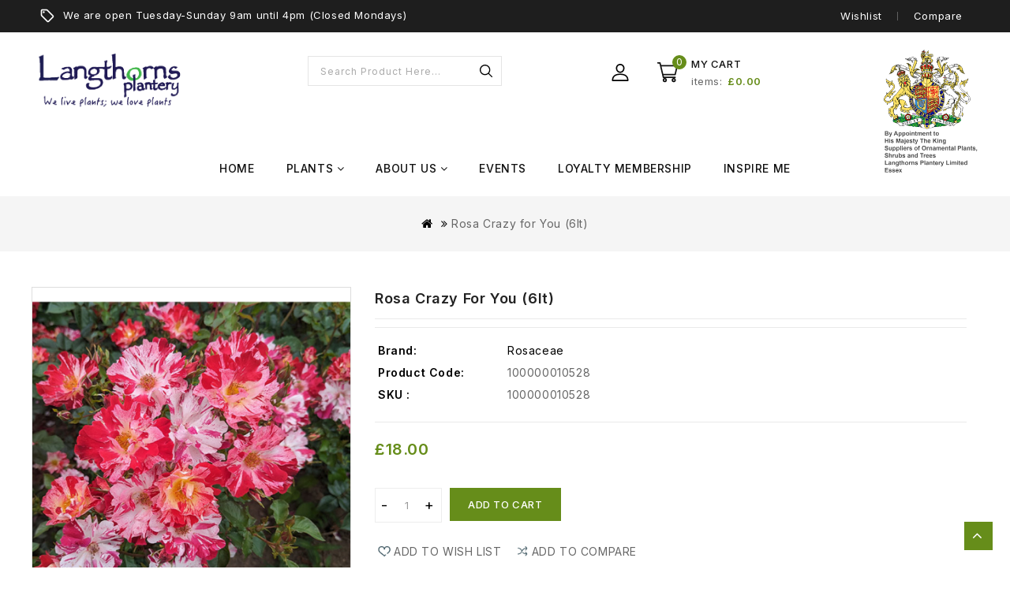

--- FILE ---
content_type: text/html; charset=utf-8
request_url: https://langthorns.com/index.php?route=product/product&product_id=21684
body_size: 10998
content:
<!DOCTYPE html>
<!--[if IE]><![endif]-->
<!--[if IE 8 ]><html dir="ltr" lang="en" class="ie8"><![endif]-->
<!--[if IE 9 ]><html dir="ltr" lang="en" class="ie9"><![endif]-->
<!--[if (gt IE 9)|!(IE)]><!-->
<html dir="ltr" lang="en">
<!--<![endif]-->
<head>
<meta charset="UTF-8" />
<meta name="viewport" content="width=device-width, initial-scale=1">
<meta http-equiv="X-UA-Compatible" content="IE=edge">
<title>Rosa Crazy for You (6lt)</title>
<base href="https://langthorns.com/" />

			<!-- OG data --->
						
						
						<meta property="og:title" content="Rosa Crazy for You (6lt)" />
						
						
						<!-- OG data --->
			
<script src="catalog/view/javascript/jquery/jquery-2.1.1.min.js"></script>
<script src="catalog/view/javascript/bootstrap/js/bootstrap.min.js"></script>
<script src="catalog/view/javascript/jquery/owl-carousel/owl.carousel.min.js"></script>
<script src="catalog/view/javascript/jquery.countdown.min.js"></script>
<script src="catalog/view/javascript/jquery.countdown.js"></script>
<link href="catalog/view/javascript/font-awesome/css/font-awesome.min.css" rel="stylesheet" type="text/css" /> 
<link href="catalog/view/theme/Gardely/stylesheet/stylesheet.css" rel="stylesheet" />
<link href="https://fonts.googleapis.com/css?family=Inter:100,200,300,400,500,600,700,800,900" rel="stylesheet">
<link href="https://fonts.googleapis.com/css?family=Playfair+Display:400,400i,500,500i,600,600i,700,700i,800,800i,900,900i" rel="stylesheet">
<link rel="stylesheet" type="text/css" href="catalog/view/javascript/jquery/magnific/magnific-popup.css" />
<link rel="stylesheet" type="text/css" href="catalog/view/theme/Gardely/stylesheet/webdigify/lightbox.css" />
<link rel="stylesheet" type="text/css" href="catalog/view/theme/Gardely/stylesheet/webdigify/carousel.css" />
<link rel="stylesheet" type="text/css" href="catalog/view/theme/Gardely/stylesheet/webdigify/custom.css" />
<link rel="stylesheet" type="text/css" href="catalog/view/theme/Gardely/stylesheet/webdigify/bootstrap.min.css" />
<link rel="stylesheet" type="text/css" href="catalog/view/theme/Gardely/stylesheet/webdigify/animate.css" />
<link rel="stylesheet" type="text/css" href="catalog/view/theme/Gardely/stylesheet/webdigify/category-list.css" />
<link rel="stylesheet" type="text/css" href="catalog/view/theme/Gardely/stylesheet/webdigify/newsletter.css" />
<link rel="stylesheet" type="text/css" href="catalog/view/theme/Gardely/stylesheet/webdigify/megamenu.css" />
<link rel="stylesheet" type="text/css" href="catalog/view/javascript/jquery/owl-carousel/owl.carousel.css" />
<link rel="stylesheet" type="text/css" href="catalog/view/javascript/jquery/owl-carousel/owl.transitions.css" />
<link href="https://fonts.googleapis.com/icon?family=Material+Icons" rel="stylesheet">
<link href="https://fonts.googleapis.com/css?family=Material+Icons|Material+Icons+Outlined|Material+Icons+Two+Tone|Material+Icons+Round|Material+Icons+Sharp" rel="stylesheet">
<link href="catalog/view/javascript/jquery/magnific/magnific-popup.css" type="text/css" rel="stylesheet" media="screen" />
<link href="catalog/view/javascript/jquery/datetimepicker/bootstrap-datetimepicker.min.css" type="text/css" rel="stylesheet" media="screen" />
<script src="catalog/view/javascript/prdcstprc.js?vr=494800855"></script>
<script src="catalog/view/javascript/jquery/magnific/jquery.magnific-popup.min.js"></script>
<script src="catalog/view/javascript/jquery/datetimepicker/moment/moment.min.js"></script>
<script src="catalog/view/javascript/jquery/datetimepicker/moment/moment-with-locales.min.js"></script>
<script src="catalog/view/javascript/jquery/datetimepicker/bootstrap-datetimepicker.min.js"></script>
<link href="https://langthorns.com/index.php?route=product/product&amp;product_id=21684" rel="canonical" />
<link href="https://langthorns.com/image/catalog/langthorns-favion.jpg" rel="icon" />
<!-- webdigify www.templatemela.com - Start -->
<script src="catalog/view/javascript/webdigify/custom.js"></script>
<script src="catalog/view/javascript/webdigify/parallax.js"></script>
<script src="catalog/view/javascript/webdigify/jstree.min.js"></script>
<script src="catalog/view/javascript/webdigify/carousel.min.js"></script>
<script src="catalog/view/javascript/webdigify/webdigify.min.js"></script>
<script src="catalog/view/javascript/webdigify/backgroundVideo.js"></script>
<script src="catalog/view/javascript/webdigify/jquery.custom.min.js"></script>
<script src="catalog/view/javascript/webdigify/jquery.formalize.min.js"></script>
<script src="catalog/view/javascript/webdigify/jquery.elevatezoom.min.js"></script>
<script src="catalog/view/javascript/webdigify/bootstrap-notify.min.js"></script>  
<script src="catalog/view/javascript/jquery/magnific/jquery.magnific-popup.min.js"></script>
<script src="catalog/view/javascript/webdigify/tabs.js"></script>
<script src="catalog/view/javascript/webdigify/jquery.hoverdir.js"></script>
<script src="catalog/view/javascript/webdigify/modernizr.js"></script>
<script src="catalog/view/javascript/lightbox/lightbox-2.6.min.js"></script>
<script src="catalog/view/javascript/webdigify/inview.js"></script>
<script src="catalog/view/javascript/webdigify/megamenu.js"></script>


<!-- ======= Quick view JS ========= -->
<script> 

function quickbox(){
 if ($(window).width() > 767) {
    $('.quickview-button').magnificPopup({
      type:'iframe',
      delegate: 'a',
      preloader: true,
      tLoading: 'Loading image #%curr%...',
    });
 }  
}
jQuery(document).ready(function() {quickbox();});
jQuery(window).resize(function() {quickbox();});

$(document).ready(function(){
			$('.category_list ul').owlCarousel({
					items: 7,
					autoPlay: false,
					singleItem: false,
					navigation: true,
					navigationText: ['<i class="fa fa-chevron-left fa-5x"></i>', '<i class="fa fa-chevron-right fa-5x"></i>'],
					pagination: false,
					itemsDesktop : [1259,6],
					itemsDesktopSmall:[1199,5],
					itemsTablet :	[767,5],
					itemsTabletSmall : [543, 4],
					itemsMobile: [379, 3]
				});
			});

</script>

<!-- webdigify www.templatemela.com - End -->

<script src="catalog/view/javascript/common.js"></script>


			<!-- TMD Blog -->
			<link href="index.php?route=extension/tmd/blogthemecss" rel="stylesheet"/>
			<link href="catalog/view/theme/default/stylesheet/tmdlatestblog.css" rel="stylesheet">
			<!-- TMD Blog -->
						
</head>


<body class="product-product-21684   layout-1">
<header>
 <nav class="header_nav">
  <div class="container">
    <div class="row">
    <div class="left-nav"> 
      <aside id="header-top">
	    <div id="wdcmsheader">
<div class="wd-header-cms">
<div class="content">We are open Tuesday-Sunday 9am until 4pm (Closed Mondays)</div>
</div>
</div>

 </aside>


    </div>
    <div class="right-nav">
      <li class="lang-curr-wrapper">
        
         
      </li>
      <li class="header_wishlist"><span><span class="wishlist">Wishlist</span><span class="wishlist_count">0</span></span><a href="https://langthorns.com/index.php?route=account/wishlist" id="wishlist-total"></a></liv>
      <li class="compare"><a href="https://langthorns.com/index.php?route=product/compare" id="compare-total" title="Compare">Compare</a></liv>
    </div></div>
    </div>
</nav>
  <div class="header_top">
    <div class="container">
      <div class="row">
      <div class="header_top_inner">
      <img class="kings-crest" src="/image/catalog/logos/kings-crest.png"></img>
      <div class="col-sm-4 header-logo">
        <div id="logo"><a href="https://langthorns.com/index.php?route=common/home"><img src="https://langthorns.com/image/catalog/langthorns.png" title="Langthorns Plantery" alt="Langthorns Plantery" class="img-responsive" /></a>        </div>
      </div>  
      <div class="col-sm-5 header_search">
<div id="search" class="input-group">
    <span class="search_button"></span><span class="search-title">Search</span>
		<div class="search_toggle">
    <div id="searchbox">
        <input type="text" name="search" value="" placeholder="Search Product Here..." class="form-control input-lg" />
        <span class="input-group-btn">
        <button type="button" class="btn btn-default btn-lg"><i class="fa fa-search"></i>Search</button>
        </span>
    </div>
</div>
  </div>
</div>
      
      <div class="nav2">   
    
        <div class="col-sm-3 header_cart"><div id="cart" class="btn-group btn-block">
  <button type="button" data-toggle="dropdown" data-loading-text="Loading..." class="btn btn-inverse btn-block btn-lg dropdown-toggle">
    <div class="cart_detail">
	<div class="cart_image"></div><span id="cart-total"><span class="cart_heading">My Cart</span><span class="item-count">0</span><span class="mycart">items</span><span class="price"> £0.00 </span></span>
	</div>
  </button>
     
  <ul class="dropdown-menu pull-right cart-menu">
        <li>
      <p class="text-center">Your shopping cart is empty!</p>
    </li>
      </ul>
</div>
</div>
        <div class="account">     
          <div class="dropdown myaccount">
            <a href="https://langthorns.com/index.php?route=account/account" title="My Account" class="dropdown-toggle" data-toggle="dropdown">
            <span class="account_title">My Account</span> 
            <span class="account_text">Signup & Login</span>
            <i class="fa fa-angle-down" aria-hidden="true"></i></a>
            <ul class="dropdown-menu dropdown-menu-right myaccount-menu">
            <span class="drop_account">
            <div class="login_acc">
                            <li><a class="login" href="https://langthorns.com/index.php?route=account/login">Login</a></li>
              <li><a class="reg" href="https://langthorns.com/index.php?route=account/register">Register</a></li>
              <li><a href="https://langthorns.com/index.php?route=checkout/checkout" title="Checkout"><span class="checkout">Checkout</span></a></li>
           
                        </div>	
            
              </span>      
             </ul>
            </div>
          </div>
      </div>
    </div>
    </div>
  </div>
</div>
      <div class="header_bottom">
        <div class="container">
          <div class="row">
            <div class="headertop">
              <aside id="header-top">
	              <div class="main-category-list left-menu">
        <div class="cat-menu">
			<div class="WD-panel-heading">
								                <!--<i class='material-icons close-icon'>close</i>-->
			</div> 
			<div class="wd-menu horizontal-menu wd-menu-bar" id="wd-menu-7560">
                            <ul class="ul-top-items">
                                                                        <li class="li-top-item mega-menu">
                                                                    <a class="a-top-link" href="">
                                                                                                                            <span>Home</span>
                                                                            </a>
                                                                                            </li>
                        						
                                                                        <li class="li-top-item mega-menu wd-sub-menu">
                                                                    <a class="a-top-link a-item" href="javascript:void(0)">
                                                                                                                            <span>Plants</span>
                                                                            </a>
                                                                                                    <!-- Mega Menu -->
                                                                            
                                        
                                                                                                                                    <div class="mega-menu-container product-thumb sub-menu-container ">
                                                    <div class="container-fluid">
                                                                                                                                                                                                                                                                                                                                                                                    <div class="col-sm-2 sub-item2-content" data-cols="2">
                                                                            <div class="sub-cate-img">
																																						</div>
                                                                            <a class="a-mega-second-link" href="https://langthorns.com/index.php?route=product/category&amp;path=47"><h4><strong>Alpines</strong></h4></a>
                                                                                                                                                    </div>
                                                                    
                                                                    
                                                                    
                                                                                                                                                                                                                                                                                <div class="col-sm-2 sub-item2-content" data-cols="2">
                                                                            <div class="sub-cate-img">
																																						</div>
                                                                            <a class="a-mega-second-link" href="https://langthorns.com/index.php?route=product/category&amp;path=46"><h4><strong>Bamboos and Grasses</strong></h4></a>
                                                                                                                                                    </div>
                                                                    
                                                                    
                                                                    
                                                                                                                                                                                                                                                                                <div class="col-sm-2 sub-item2-content" data-cols="2">
                                                                            <div class="sub-cate-img">
																																						</div>
                                                                            <a class="a-mega-second-link" href="https://langthorns.com/index.php?route=product/category&amp;path=50"><h4><strong>Bulbs</strong></h4></a>
                                                                                                                                                    </div>
                                                                    
                                                                    
                                                                    
                                                                                                                                                                                                                                                                                <div class="col-sm-2 sub-item2-content" data-cols="2">
                                                                            <div class="sub-cate-img">
																																						</div>
                                                                            <a class="a-mega-second-link" href="https://langthorns.com/index.php?route=product/category&amp;path=71"><h4><strong>Bedding</strong></h4></a>
                                                                                                                                                    </div>
                                                                    
                                                                    
                                                                    
                                                                                                                                                                                                                                                                                <div class="col-sm-2 sub-item2-content" data-cols="2">
                                                                            <div class="sub-cate-img">
																																						</div>
                                                                            <a class="a-mega-second-link" href="https://langthorns.com/index.php?route=product/category&amp;path=43"><h4><strong>Climbers</strong></h4></a>
                                                                                                                                                    </div>
                                                                    
                                                                    
                                                                    
                                                                                                                                                                                                                                                                                <div class="col-sm-2 sub-item2-content" data-cols="2">
                                                                            <div class="sub-cate-img">
																																						</div>
                                                                            <a class="a-mega-second-link" href="https://langthorns.com/index.php?route=product/category&amp;path=44"><h4><strong>Conifers</strong></h4></a>
                                                                                                                                                    </div>
                                                                    
                                                                    
                                                                    
                                                                                                                                                                                                                                                                                <div class="col-sm-2 sub-item2-content" data-cols="2">
                                                                            <div class="sub-cate-img">
																																						</div>
                                                                            <a class="a-mega-second-link" href="https://langthorns.com/index.php?route=product/category&amp;path=45"><h4><strong>Conservatory</strong></h4></a>
                                                                                                                                                    </div>
                                                                    
                                                                    
                                                                    
                                                                                                                                                                                                                                                                                <div class="col-sm-2 sub-item2-content" data-cols="2">
                                                                            <div class="sub-cate-img">
																																						</div>
                                                                            <a class="a-mega-second-link" href="https://langthorns.com/index.php?route=product/category&amp;path=48"><h4><strong>Ferns</strong></h4></a>
                                                                                                                                                    </div>
                                                                    
                                                                    
                                                                    
                                                                                                                                                                                                                                                                                <div class="col-sm-2 sub-item2-content" data-cols="2">
                                                                            <div class="sub-cate-img">
																																						</div>
                                                                            <a class="a-mega-second-link" href="https://langthorns.com/index.php?route=product/category&amp;path=52"><h4><strong>Fruit</strong></h4></a>
                                                                                                                                                    </div>
                                                                    
                                                                    
                                                                    
                                                                                                                                                                                                                                                                                <div class="col-sm-2 sub-item2-content" data-cols="2">
                                                                            <div class="sub-cate-img">
																																						</div>
                                                                            <a class="a-mega-second-link" href="https://langthorns.com/index.php?route=product/category&amp;path=74"><h4><strong>Hedging</strong></h4></a>
                                                                                                                                                    </div>
                                                                    
                                                                    
                                                                    
                                                                                                                                                                                                                                                                                <div class="col-sm-2 sub-item2-content" data-cols="2">
                                                                            <div class="sub-cate-img">
																																						</div>
                                                                            <a class="a-mega-second-link" href="https://langthorns.com/index.php?route=product/category&amp;path=40"><h4><strong>Herbaceous</strong></h4></a>
                                                                                                                                                    </div>
                                                                    
                                                                    
                                                                    
                                                                                                                                                                                                                                                                                <div class="col-sm-2 sub-item2-content" data-cols="2">
                                                                            <div class="sub-cate-img">
																																						</div>
                                                                            <a class="a-mega-second-link" href="https://langthorns.com/index.php?route=product/category&amp;path=56"><h4><strong>Herbs</strong></h4></a>
                                                                                                                                                    </div>
                                                                    
                                                                    
                                                                    
                                                                                                                                                                                                                                                                                <div class="col-sm-2 sub-item2-content" data-cols="2">
                                                                            <div class="sub-cate-img">
																																						</div>
                                                                            <a class="a-mega-second-link" href="https://langthorns.com/index.php?route=product/category&amp;path=57"><h4><strong>Miscellaneous</strong></h4></a>
                                                                                                                                                    </div>
                                                                    
                                                                    
                                                                    
                                                                                                                                                                                                                                                                                <div class="col-sm-2 sub-item2-content" data-cols="2">
                                                                            <div class="sub-cate-img">
																																						</div>
                                                                            <a class="a-mega-second-link" href="https://langthorns.com/index.php?route=product/category&amp;path=55"><h4><strong>Palms</strong></h4></a>
                                                                                                                                                    </div>
                                                                    
                                                                    
                                                                    
                                                                                                                                                                                                                                                                                <div class="col-sm-2 sub-item2-content" data-cols="2">
                                                                            <div class="sub-cate-img">
																																						</div>
                                                                            <a class="a-mega-second-link" href="https://langthorns.com/index.php?route=product/category&amp;path=60"><h4><strong>Pots</strong></h4></a>
                                                                                                                                                    </div>
                                                                    
                                                                    
                                                                    
                                                                                                                                                                                                                                                                                <div class="col-sm-2 sub-item2-content" data-cols="2">
                                                                            <div class="sub-cate-img">
																																						</div>
                                                                            <a class="a-mega-second-link" href="https://langthorns.com/index.php?route=product/category&amp;path=53"><h4><strong>Roses</strong></h4></a>
                                                                                                                                                    </div>
                                                                    
                                                                    
                                                                    
                                                                                                                                                                                                                                                                                <div class="col-sm-2 sub-item2-content" data-cols="2">
                                                                            <div class="sub-cate-img">
																																						</div>
                                                                            <a class="a-mega-second-link" href="https://langthorns.com/index.php?route=product/category&amp;path=42"><h4><strong>Shrubs</strong></h4></a>
                                                                                                                                                    </div>
                                                                    
                                                                    
                                                                    
                                                                                                                                                                                                                                                                                <div class="col-sm-2 sub-item2-content" data-cols="2">
                                                                            <div class="sub-cate-img">
																																						</div>
                                                                            <a class="a-mega-second-link" href="https://langthorns.com/index.php?route=product/category&amp;path=59"><h4><strong>sub shrub</strong></h4></a>
                                                                                                                                                    </div>
                                                                    
                                                                    
                                                                    
                                                                                                                                                                                                                                                                                <div class="col-sm-2 sub-item2-content" data-cols="2">
                                                                            <div class="sub-cate-img">
																																						</div>
                                                                            <a class="a-mega-second-link" href="https://langthorns.com/index.php?route=product/category&amp;path=58"><h4><strong>Tools</strong></h4></a>
                                                                                                                                                    </div>
                                                                    
                                                                    
                                                                    
                                                                                                                                                                                                                                                                                <div class="col-sm-2 sub-item2-content" data-cols="2">
                                                                            <div class="sub-cate-img">
																																						</div>
                                                                            <a class="a-mega-second-link" href="https://langthorns.com/index.php?route=product/category&amp;path=49"><h4><strong>Trees</strong></h4></a>
                                                                                                                                                    </div>
                                                                    
                                                                    
                                                                    
                                                                                                                                                                                                                                                                                <div class="col-sm-2 sub-item2-content" data-cols="2">
                                                                            <div class="sub-cate-img">
																																						</div>
                                                                            <a class="a-mega-second-link" href="https://langthorns.com/index.php?route=product/category&amp;path=41"><h4><strong>Trees and Shrubs</strong></h4></a>
                                                                                                                                                    </div>
                                                                    
                                                                    
                                                                    
                                                                                                                                                                                                                                                                                <div class="col-sm-2 sub-item2-content" data-cols="2">
                                                                            <div class="sub-cate-img">
																																						</div>
                                                                            <a class="a-mega-second-link" href="https://langthorns.com/index.php?route=product/category&amp;path=54"><h4><strong>Vegetables</strong></h4></a>
                                                                                                                                                    </div>
                                                                    
                                                                    
                                                                    
                                                                                                                                                                                                                                                                                <div class="col-sm-2 sub-item2-content" data-cols="2">
                                                                            <div class="sub-cate-img">
																																						</div>
                                                                            <a class="a-mega-second-link" href="https://langthorns.com/index.php?route=product/category&amp;path=72"><h4><strong>Seeds</strong></h4></a>
                                                                                                                                                    </div>
                                                                    
                                                                    
                                                                    
                                                                                                                                                                                                                                                                                                                                                            </div>
                                                </div>
                                                                                                                        
                                    <!-- Flyout Menu -->
                                                                                                </li>
                        						
                                                                        <li class="li-top-item mega-menu wd-sub-menu">
                                                                    <a class="a-top-link" href="index.php?route=information/information&amp;information_id=4">
                                                                                                                            <span>About Us</span>
                                                                            </a>
                                                                                                    <!-- Mega Menu -->
                                                                            
                                        
                                                                                                                                    <div class="mega-menu-container product-thumb sub-menu-container ">
                                                    <div class="container-fluid">
                                                                                                                                                                                                                                                                                                            
                                                                    
                                                                    
                                                                                                                                            <div class="col-sm-12 sub-item2-content" data-cols="12">
                                                                            <a class="a-mega-second-link a-widget-link" href="index.php?route=information/information&amp;information_id=15"><h4><strong>Planning a Visit</strong></h4></a>
                                                                        </div>
                                                                                                                                                                                                        
                                                                    
                                                                    
                                                                                                                                            <div class="col-sm-12 sub-item2-content" data-cols="12">
                                                                            <a class="a-mega-second-link a-widget-link" href="index.php?route=information/information&amp;information_id=16"><h4><strong>Langthorns Family Business</strong></h4></a>
                                                                        </div>
                                                                                                                                                                                                        
                                                                    
                                                                    
                                                                                                                                            <div class="col-sm-12 sub-item2-content" data-cols="12">
                                                                            <a class="a-mega-second-link a-widget-link" href="index.php?route=information/information&amp;information_id=7"><h4><strong>Meet our Team</strong></h4></a>
                                                                        </div>
                                                                                                                                                                                                        
                                                                    
                                                                    
                                                                                                                                            <div class="col-sm-12 sub-item2-content" data-cols="12">
                                                                            <a class="a-mega-second-link a-widget-link" href="index.php?route=information/information&amp;information_id=10"><h4><strong>Careers</strong></h4></a>
                                                                        </div>
                                                                                                                                                                                                        
                                                                    
                                                                    
                                                                                                                                            <div class="col-sm-12 sub-item2-content" data-cols="12">
                                                                            <a class="a-mega-second-link a-widget-link" href="index.php?route=product/search&amp;search=Voucher"><h4><strong>Vouchers</strong></h4></a>
                                                                        </div>
                                                                                                                                                                                                        
                                                                    
                                                                    
                                                                                                                                            <div class="col-sm-2 sub-item2-content" data-cols="2">
                                                                            <a class="a-mega-second-link a-widget-link" href="index.php?route=extension/tmd/blogs&amp;tmdblogcategory_id=18"><h4><strong>Advice and Tips</strong></h4></a>
                                                                        </div>
                                                                                                                                                                                                                                                                                                                                                            </div>
                                                </div>
                                                                                                                        
                                    <!-- Flyout Menu -->
                                                                                                </li>
                        						
                                                                        <li class="li-top-item mega-menu">
                                                                    <a class="a-top-link" href="index.php?route=extension/tmd/blogs&amp;tmdblogcategory_id=6">
                                                                                                                            <span>Events</span>
                                                                            </a>
                                                                                            </li>
                        						
                                                                        <li class="li-top-item mega-menu">
                                                                    <a class="a-top-link" href="index.php?route=information/information&amp;information_id=12">
                                                                                                                            <span>Loyalty Membership</span>
                                                                            </a>
                                                                                            </li>
                        						
                                                                        <li class="li-top-item mega-menu">
                                                                    <a class="a-top-link" href="index.php?route=extension/tmd/blogs&amp;tmdblogcategory_id=11">
                                                                                                                            <span>Inspire Me</span>
                                                                            </a>
                                                                                            </li>
                        						
                    					
                </ul>
                    	</div>
		</div>
		</div>
    
        
    

 </aside>

            </div> 
          </div>
        </div>
      </div>
  <div class="mobile-search">
        <div class="container">
          <div class="row">
          </div>
        </div>
  </div>
    <!-- <div id="_desktop_contact_link"></div> -->

</div>

</header>
<div class="content-top-breadcum">
<div class="container">
</div>
</div>




<div id="product-product" class="container">
  
  <div class="row">
                <div id="content" class="col-sm-12 productpage">
    <ul class="breadcrumb">
        <li><a href="https://langthorns.com/index.php?route=common/home"><i class="fa fa-home"></i></a></li>
        <li><a href="https://langthorns.com/index.php?route=product/product&amp;product_id=21684">Rosa Crazy for You (6lt)</a></li>
      </ul>
  
      <div class="row">                         <div class="col-sm-4 product-left"> 
    <div class="product-info">    
               <div class="left product-image thumbnails">
               
    <!-- Webdigify Cloud-Zoom Image Effect Start -->
      <div class="image"><a class="thumbnail" href="https://langthorns.com/image/cache/catalog/rosa_crazy_for_you7-918x1000.jpg" title="Rosa Crazy for You (6lt)"><img id="tmzoom" src="https://langthorns.com/image/cache/catalog/rosa_crazy_for_you7-918x1000.jpg" data-zoom-image="https://langthorns.com/image/cache/catalog/rosa_crazy_for_you7-918x1000.jpg" title="Rosa Crazy for You (6lt)" alt="Rosa Crazy for You (6lt)" /></a></div> 
                          
      
     <div class="additional-carousel">  
              
      <div id="additional-carousel" class="image-additional ">
          
      <div class="slider-item">
        <div class="product-block">   
          <a href="https://langthorns.com/image/cache/catalog/rosa_crazy_for_you7-918x1000.jpg" title="Rosa Crazy for You (6lt)" class="elevatezoom-gallery" data-image="https://langthorns.com/image/cache/catalog/rosa_crazy_for_you7-918x1000.jpg" data-zoom-image="https://langthorns.com/image/cache/catalog/rosa_crazy_for_you7-918x1000.jpg"><img src="https://langthorns.com/image/cache/catalog/rosa_crazy_for_you7-918x1000.jpg" title="Rosa Crazy for You (6lt)" alt="Rosa Crazy for You (6lt)" /></a>
        </div>
        </div>    
        
              <div class="slider-item">
        <div class="product-block">   
              <a href="https://langthorns.com/image/cache/catalog/rosa_crazy_for_you57-918x1000.jpg" title="Rosa Crazy for You (6lt)" class="elevatezoom-gallery" data-image="https://langthorns.com/image/cache/catalog/rosa_crazy_for_you57-918x1000.jpg" data-zoom-image="https://langthorns.com/image/cache/catalog/rosa_crazy_for_you57-918x1000.jpg"><img src="https://langthorns.com/image/cache/catalog/rosa_crazy_for_you57-918x1000.jpg" title="Rosa Crazy for You (6lt)" alt="Rosa Crazy for You (6lt)" /></a>
        </div>
        </div>    
                  <div class="slider-item">
        <div class="product-block">   
              <a href="https://langthorns.com/image/cache/catalog/rosa_crazy_for_you87-918x1000.jpg" title="Rosa Crazy for You (6lt)" class="elevatezoom-gallery" data-image="https://langthorns.com/image/cache/catalog/rosa_crazy_for_you87-918x1000.jpg" data-zoom-image="https://langthorns.com/image/cache/catalog/rosa_crazy_for_you87-918x1000.jpg"><img src="https://langthorns.com/image/cache/catalog/rosa_crazy_for_you87-918x1000.jpg" title="Rosa Crazy for You (6lt)" alt="Rosa Crazy for You (6lt)" /></a>
        </div>
        </div>    
                  
        </div>
      <span class="additional_default_width" style="display:none; visibility:hidden"></span>
      </div>
             

  <!-- Webdigify Cloud-Zoom Image Effect End-->
    </div>
            </div>
        </div>
                               
        <div class="col-sm-5 product-right">
          
          <div class="product-detail-left">
          <h3 class="product-title">Rosa Crazy for You (6lt)</h3>
                       <div class="description">
        <table class="product-description">

                        <tr><td><span class="desc">Brand:</span></td><td class="description-right"><a href="https://langthorns.com/index.php?route=product/manufacturer/info&amp;manufacturer_id=24">Rosaceae</a></td></tr>
                        <tr><td><span class="desc">Product Code:</span></td><td  class="description-right"> 100000010528</td></tr>
                                   <tr><td><span class="desc">SKU :</span> </td><td class="description-right" >100000010528</td></tr>
                             
          </table>
		
            

      </div>

                    <ul class="list-unstyled">
                        <li>
              <h4 class="special-price"><span class="old-prices">£18.00</span></h4>
            </li>
                                                          </ul>
                    <div id="product">
                               <div class="form-group qty">
               
              <div class="col-lg-3 col-md-12 col-sm-12 col-xs-12 op-box qty-plus-minus">
                  <button type="button" class="form-control pull-left btn-number btnminus" disabled="disabled" data-type="minus" data-field="quantity"></button>
                                 <input id="input-quantity" type="text" name="quantity" value="1" size="2" id="input-quantity" class="form-control input-number pull-left" />
                  <input type="hidden" name="product_id" value="21684" />
                   <button type="button" class="form-control pull-left btn-number btnplus" data-type="plus" data-field="quantity"></button>
                   </div>
              <button type="button" id="button-cart" data-loading-text="Loading..." class="btn btn-primary btn-lg btn-block">Add to Cart</button>
                             <div class="btn-group prd_page">

            <button type="button" class="btn btn-default wishlist" title="Add to Wish List" onclick="wishlist.add('21684');">Add to Wish List</button>
            <button type="button" class="btn btn-default compare" title="Add to compare" onclick="compare.add('21684');">Add to compare</button>
          </div>
          </div>
            
                      </div>

           

           <hr>
           
            <div class="content_product_block"></div>
           
      </div>
     
            </div>
           <div class="col-sm-3 product">
            <div class="product-detail-right"></div></div>
      </div>
     
          
            
    </div>
   
    
    
     <!-- product page tab code start-->
                          <div id="tabs_info" class="product-tab col-sm-12">
          <ul class="nav nav-tabs">
            <div class="product-title"><h3>Description</h3></div>
          </ul>
          <div class="tab-content" style="margin-bottom:28px;">
            <div class="tab-pane active" id="tab-description"><div>
	<div>Award winning floribunda rose. Wonderfully different clusters of semi double bi-coloured blooms. Fragrant, red-streaked, cream to pale pink flowers. Good disease resistance. Repeats well through summer. Height and spread to around 1m.&nbsp;&nbsp;<br></div></div>
</div>
          </div>
          <ul class="nav nav-tabs">
            <div class="product-title"><h3>Specification</h3></div>
          </ul>
                    <div class="tab-pane" id="tab-specification">
            <table class="table table-bordered">
                            <thead>
                <tr>
                  <td colspan="2"><strong>Info</strong></td>
                </tr>
              </thead>
              <tbody>
                            <tr>
                <td>Colour</td>
                <td>Red</td>
              </tr>
                            <tr>
                <td>Evergreen Or Deciduous</td>
                <td>Deciduous</td>
              </tr>
                            <tr>
                <td>Flower Colour</td>
                <td>Cream, red, pink</td>
              </tr>
                            <tr>
                <td>Good For Wildlife</td>
                <td>yes</td>
              </tr>
                            <tr>
                <td>Hardiness</td>
                <td>hardy</td>
              </tr>
                            <tr>
                <td>Height</td>
                <td>1m</td>
              </tr>
                            <tr>
                <td>Plant Breeders Rights</td>
                <td>yes</td>
              </tr>
                            <tr>
                <td>Plant Size</td>
                <td>Large: 6-9 Litres</td>
              </tr>
                            <tr>
                <td>Pot Size</td>
                <td>6lt</td>
              </tr>
                            <tr>
                <td>Scented</td>
                <td>yes</td>
              </tr>
                            <tr>
                <td>Season</td>
                <td>Summer to Autumn</td>
              </tr>
                            <tr>
                <td>Soil Type</td>
                <td>Moist but well drained</td>
              </tr>
                            <tr>
                <td>Spread</td>
                <td>1-1.2m</td>
              </tr>
                            <tr>
                <td>Time Of Flowering</td>
                <td>June-October</td>
              </tr>
                            <tr>
                <td>Common Name</td>
                <td>Floribunda Crazy for You</td>
              </tr>
                            <tr>
                <td>Award Of Garden Merit</td>
                <td>yes</td>
              </tr>
                            <tr>
                <td>Aspect</td>
                <td>Sun or Part Shade</td>
              </tr>
                              </tbody>
                          </table>
          </div>
              </div>
      <div class="product-review">

                
      </div>
                </div>
  </div>
<script type="text/javascript">
$('select[name=\'recurring_id\'], input[name="quantity"]').change(function(){
  $.ajax({
    url: 'index.php?route=product/product/getRecurringDescription',
    type: 'post',
    data: $('input[name=\'product_id\'], input[name=\'quantity\'], select[name=\'recurring_id\']'),
    dataType: 'json',
    beforeSend: function() {
      $('#recurring-description').html('');
    },
    success: function(json) {
      $('.alert-dismissible, .text-danger').remove();

      if (json['success']) {
        $('#recurring-description').html(json['success']);
      }
    }
  });
});
</script> 
<script type="text/javascript">
$('#button-cart').on('click', function() {
  $.ajax({
    url: 'index.php?route=checkout/cart/add',
    type: 'post',
    data: $('#product input[type=\'text\'], #product input[type=\'hidden\'], #product input[type=\'radio\']:checked, #product input[type=\'checkbox\']:checked, #product select, #product textarea'),
    dataType: 'json',
    beforeSend: function() {
      $('#button-cart').button('loading');
    },
    complete: function() {
      $('#button-cart').button('reset');
    },
    success: function(json) {
      $('.alert-dismissible, .text-danger').remove();
      $('.form-group').removeClass('has-error');

      if (json['error']) {
        if (json['error']['option']) {
          for (i in json['error']['option']) {
            var element = $('#input-option' + i.replace('_', '-'));

            if (element.parent().hasClass('input-group')) {
              element.parent().before('<div class="text-danger">' + json['error']['option'][i] + '</div>');
            } else {
              element.before('<div class="text-danger">' + json['error']['option'][i] + '</div>');
            }
          }
        }

        if (json['error']['recurring']) {
          $('select[name=\'recurring_id\']').after('<div class="text-danger">' + json['error']['recurring'] + '</div>');
        }

        // Highlight any found errors
        $('.text-danger').parent().addClass('has-error');
      }

      if (json['success']) {
        $.notify({
          message: json['success'],
          target: '_blank'
        },{
          // settings
          element: 'body',
          position: null,
          type: "info",
          allow_dismiss: true,
          newest_on_top: false,
          placement: {
            from: "top",
            align: "center"
          },
          offset: 0,
          spacing: 10,
          z_index: 2031,
          delay: 5000,
          timer: 1000,
          url_target: '_blank',
          mouse_over: null,
          animate: {
            enter: 'animated fadeInDown',
            exit: 'animated fadeOutUp'
          },
          onShow: null,
          onShown: null,
          onClose: null,
          onClosed: null,
          icon_type: 'class',
          template: '<div data-notify="container" class="col-xs-11 col-sm-3 alert alert-success" role="alert">' +
            '<button type="button" aria-hidden="true" class="close" data-notify="dismiss">&nbsp;&times;</button>' +
            '<span data-notify="message"><i class="fa fa-check-circle"></i>&nbsp; {2}</span>' +
            '<div class="progress" data-notify="progressbar">' +
              '<div class="progress-bar progress-bar-success" role="progressbar" aria-valuenow="0" aria-valuemin="0" aria-valuemax="100" style="width: 0%;"></div>' +
            '</div>' +
            '<a href="{3}" target="{4}" data-notify="url"></a>' +
          '</div>' 
        });

        $('#cart > button').html('<div class="cart_detail"><div class="cart_image"></div><span id="cart-total"> ' + json['total'] + '</span>'  + '</div>');

        //$('html, body').animate({ scrollTop: 0 }, 'slow');

        $('#cart > ul').load('index.php?route=common/cart/info ul li');
      }
    },
        error: function(xhr, ajaxOptions, thrownError) {
            alert(thrownError + "\r\n" + xhr.statusText + "\r\n" + xhr.responseText);
        }
  });
});
</script> 
<script type="text/javascript">
$('.date').datetimepicker({
  language: 'en-gb',
  pickTime: false
});

$('.datetime').datetimepicker({
  language: 'en-gb',
  pickDate: true,
  pickTime: true
});

$('.time').datetimepicker({
  language: 'en-gb',
  pickDate: false
});

$('button[id^=\'button-upload\']').on('click', function() {
  var node = this;

  $('#form-upload').remove();

  $('body').prepend('<form enctype="multipart/form-data" id="form-upload" style="display: none;"><input type="file" name="file" /></form>');

  $('#form-upload input[name=\'file\']').trigger('click');

  if (typeof timer != 'undefined') {
      clearInterval(timer);
  }

  timer = setInterval(function() {
    if ($('#form-upload input[name=\'file\']').val() != '') {
      clearInterval(timer);

      $.ajax({
        url: 'index.php?route=tool/upload',
        type: 'post',
        dataType: 'json',
        data: new FormData($('#form-upload')[0]),
        cache: false,
        contentType: false,
        processData: false,
        beforeSend: function() {
          $(node).button('loading');
        },
        complete: function() {
          $(node).button('reset');
        },
        success: function(json) {
          $('.text-danger').remove();

          if (json['error']) {
            $(node).parent().find('input').after('<div class="text-danger">' + json['error'] + '</div>');
          }

          if (json['success']) {
            alert(json['success']);

            $(node).parent().find('input').val(json['code']);
          }
        },
        error: function(xhr, ajaxOptions, thrownError) {
          alert(thrownError + "\r\n" + xhr.statusText + "\r\n" + xhr.responseText);
        }
      });
    }
  }, 500);
});
</script> 
<script type="text/javascript">
$('#review').delegate('.pagination a', 'click', function(e) {
    e.preventDefault();

    $('#review').fadeOut('slow');

    $('#review').load(this.href);

    $('#review').fadeIn('slow');
});

$('#review').load('index.php?route=product/product/review&product_id=21684');

$('#button-review').on('click', function() {
  $.ajax({
    url: 'index.php?route=product/product/write&product_id=21684',
    type: 'post',
    dataType: 'json',
    data: $("#form-review").serialize(),
    beforeSend: function() {
      $('#button-review').button('loading');
    },
    complete: function() {
      $('#button-review').button('reset');
    },
    success: function(json) {
      $('.alert-dismissible').remove();

      if (json['error']) {
        $('#review').after('<div class="alert alert-danger alert-dismissible"><i class="fa fa-exclamation-circle"></i> ' + json['error'] + '</div>');
      }

      if (json['success']) {
        $('#review').after('<div class="alert alert-success alert-dismissible"><i class="fa fa-check-circle"></i> ' + json['success'] + '</div>');

        $('input[name=\'name\']').val('');
        $('textarea[name=\'text\']').val('');
        $('input[name=\'rating\']:checked').prop('checked', false);
      }
    }
  });
});

//$(document).ready(function() {
//  $('.thumbnails').magnificPopup({
//    type:'image',
//    delegate: 'a',
//    gallery: {
//      enabled: true
//    }
//  });
//});


$(document).ready(function() {
  var ramswaroop = new URLSearchParams(window.location.search);
  var tarun = ramswaroop.has('review');
  if (tarun == true) {
    setTimeout(function(){ 
      $('html, body').animate({scrollTop: $('#tabs_info').offset().top}, 'slow'); 
      $('a[href=\'#tab-review\']').trigger('click');
    }, 1000);
    return false;
  }
});

$(document).ready(function() {
if ($(window).width() > 767) {
    $("#tmzoom").elevateZoom({
        
        gallery:'additional-carousel',
        //inner zoom         
                 
        zoomType : "inner", 
        cursor: "crosshair" 
        
        /*//tint
        
        tint:true, 
        tintColour:'#F90', 
        tintOpacity:0.5
        
        //lens zoom
        
        zoomType : "lens", 
        lensShape : "round", 
        lensSize : 200 
        
        //Mousewheel zoom
        
        scrollZoom : true*/
        
        
      });
    var z_index = 0;
                  
                  $(document).on('click', '.thumbnail', function () {
                    $('.thumbnails').magnificPopup('open', z_index);
                    return false;
                  });
              
                  $('.additional-carousel a').click(function() {
                    var smallImage = $(this).attr('data-image');
                    var largeImage = $(this).attr('data-zoom-image');
                    var ez =   $('#tmzoom').data('elevateZoom');  
                    $('.thumbnail').attr('href', largeImage);  
                    ez.swaptheimage(smallImage, largeImage); 
                    z_index = $(this).index('.additional-carousel a');
                    return false;
                  });
      
  }else{
    $(document).on('click', '.thumbnail', function () {
    $('.thumbnails').magnificPopup('open', 0);
    return false;
    });
  }
});
$(document).ready(function() {     
  $('.thumbnails').magnificPopup({
    delegate: 'a.elevatezoom-gallery',
    type: 'image',
    tLoading: 'Loading image #%curr%...',
    mainClass: 'mfp-with-zoom',
    gallery: {
      enabled: true,
      navigateByImgClick: true,
      preload: [0,1] // Will preload 0 - before current, and 1 after the current image
    },
    image: {
      tError: '<a href="%url%">The image #%curr%</a> could not be loaded.',
      titleSrc: function(item) {
        return item.el.attr('title');
      }
    }
  });
});

$('#custom_tab a').tabs();
 $('#tabs a').tabs();

</script>
<!--for product quantity plus minus-->
<script type="text/javascript">
    //plugin bootstrap minus and plus
    $(document).ready(function() {
    $('.btn-number').click(function(e){
    e.preventDefault();
    var fieldName = $(this).attr('data-field');
    var type = $(this).attr('data-type');
    var input = $("input[name='" + fieldName + "']");
    var currentVal = parseInt(input.val());
    if (!isNaN(currentVal)) {
    if (type == 'minus') {
    var minValue = parseInt(input.attr('min'));
    if (!minValue) minValue = 1;
    if (currentVal > minValue) {
    input.val(currentVal - 1).change();
    }
    if (parseInt(input.val()) == minValue) {
    $(this).attr('disabled', true);
    }

    } else if (type == 'plus') {
    var maxValue = parseInt(input.attr('max'));
    if (!maxValue) maxValue = 999;
    if (currentVal < maxValue) {
    input.val(currentVal + 1).change();
    }
    if (parseInt(input.val()) == maxValue) {
    $(this).attr('disabled', true);
    }

    }
    } else {
    input.val(0);
    }
    });
    $('.input-number').focusin(function(){
    $(this).data('oldValue', $(this).val());
    });
    $('.input-number').change(function() {

    var minValue = parseInt($(this).attr('min'));
    var maxValue = parseInt($(this).attr('max'));
    if (!minValue) minValue = 1;
    if (!maxValue) maxValue = 999;
    var valueCurrent = parseInt($(this).val());
    var name = $(this).attr('name');
    if (valueCurrent >= minValue) {
    $(".btn-number[data-type='minus'][data-field='" + name + "']").removeAttr('disabled')
    } else {
    alert('Sorry, the minimum value was reached');
    $(this).val($(this).data('oldValue'));
    }
    if (valueCurrent <= maxValue) {
    $(".btn-number[data-type='plus'][data-field='" + name + "']").removeAttr('disabled')
    } else {
    alert('Sorry, the maximum value was reached');
    $(this).val($(this).data('oldValue'));
    }
    });
    $(".input-number").keydown(function (e) {
    // Allow: backspace, delete, tab, escape, enter and .
    if ($.inArray(e.keyCode, [46, 8, 9, 27, 13, 190]) !== - 1 ||
            // Allow: Ctrl+A
                    (e.keyCode == 65 && e.ctrlKey === true) ||
                    // Allow: home, end, left, right
                            (e.keyCode >= 35 && e.keyCode <= 39)) {
            // let it happen, don't do anything
            return;
            }
            // Ensure that it is a number and stop the keypress
            if ((e.shiftKey || (e.keyCode < 48 || e.keyCode > 57)) && (e.keyCode < 96 || e.keyCode > 105)) {
            e.preventDefault();
            }
            });
    });
</script>


 
<footer>
     
	  <div class="footer-container">
	
		<div class="footer-top bottom-to-top hb-animate-element">
			<div class="container">
		   <div class="row">
			<div class="newsletter">
	<div class="news-left">
		<div class="news-title">Subscribe to our newsletter</div>
	</div>
	<div class="news-right">
    <form action="https://langthorns.com/index.php?route=common/home" method="post" enctype="multipart/form-data">
      <div class="form-group required">
        <label class="col-sm-2 control-label">Enter Your Email</label>
        <div class="input-news">
          <input type="email" name="email" value="" id="email" placeholder="Enter Your Email" class="newsletter-form form-control input-lg"  />
          <button type="submit" class="btn btn-default btn-lg">Subscribe</button>  
        </div>
      </div>
    </form>
	</div>
</div>




		</div>
	</div></div>
  <div id="footer" class="bottom-to-top hb-animate-element">
      <div class="container">
	  <div class="row">
     
     <div class="footer-blocks">
        <div class="col-sm-3 column footerleft">
<div class="contact-block">
<h5>Store Information</h5>
<ul>
  <li><i class="fa fa-map-marker"></i><span>Langthorns Plantery<br>High Cross Lane West<br>Little Canfield<br>Dunmow<br>Essex<br>CM6 1TD</span></li>
<li><i class="fa fa-envelope-o"></i><span><a href="/cdn-cgi/l/email-protection" class="__cf_email__" data-cfemail="6d04030b022d010c030a1905021f031e430e0200">[email&#160;protected]</a></span></li>
<li><i class="fa fa-fax"></i><span>+44 1371 872 611</span></li>
</ul>
</div>
</div>


            <div id="info" class="col-sm-3 column">
        <h5>Information</h5>
        <ul class="list-unstyled">
                   <li><a href="https://langthorns.com/index.php?route=information/information&amp;information_id=17">Gallery</a></li>
                    <li><a href="https://langthorns.com/index.php?route=information/information&amp;information_id=14">Sustainability Policy</a></li>
                    <li><a href="https://langthorns.com/index.php?route=information/information&amp;information_id=4">About Us</a></li>
                    <li><a href="https://langthorns.com/index.php?route=information/information&amp;information_id=6">Delivery Information</a></li>
                    <li><a href="https://langthorns.com/index.php?route=information/information&amp;information_id=3">Privacy Policy</a></li>
                    <li><a href="https://langthorns.com/index.php?route=information/information&amp;information_id=5">Terms &amp; Conditions</a></li>
          					<li><a href="https://langthorns.com/index.php?route=information/sitemap">Site Map</a></li>
          <li><a href="https://langthorns.com/index.php?route=information/contact">Contact Us</a></li>
        </ul>
      </div>
              <div class="footer-cms column col-sm-3">
<div class="wdcmsfooter">
<h5 class="title_block "><span style="color: inherit; font-family: inherit;">Follow Us</span></h5>
<div class="social-block">
<ul>
<li class="facebook"><a href="https://www.facebook.com/LouLangthorns/?locale=en_GB"><i class="fa fa-facebook" aria-hidden="true"></i></a></li>
<li class="twitter"><a href="https://twitter.com/edlangthorns"><i class="fa fa-twitter" aria-hidden="true"></i></a></li>
<li class="youtube"><a href="https://www.youtube.com/@langthornsplantery4565"><i class="fa fa-youtube" aria-hidden="true"></i></a></li>
</ul>
</div></div></div>


</div>
  

</div>
	</div>
		</div>


	</div>
	</div>
	<div class="bottomfooter">
	   <div class="container">
	  <div class="row">
      <div class="bottomfooter-inner">
        <p class="powered">Langthorns Plantery &copy; 2026, trading as Langthorns Plantery</p>
	
			
      </div>
</div>
</div>
</div>
	
</footer>
<script data-cfasync="false" src="/cdn-cgi/scripts/5c5dd728/cloudflare-static/email-decode.min.js"></script><script type="text/javascript">

$(document).ready(function(){
$('#wdtestimonial-carousel').owlCarousel({
		items: 1,
		autoPlay: true,
		singleItem: true,
		navigation: true,
		navigationText: ['<i class="fa fa-chevron-left fa-5x"></i>', '<i class="fa fa-chevron-right fa-5x"></i>'],
		pagination: true,
	});
});	
</script>


			<script><!--
				var wd_live_search = {
					selector: '#search input[name=\'search\']',
					text_no_matches: '',
					height: '50px'
				}

				$(document).ready(function() {
					var html = '';
					html += '<div class="live-search">';
					html += '	<ul>';
					html += '	</ul>';
					html += '<div class="result-text"></div>';
					html += '</div>';

					//$(wd_live_search.selector).parent().closest('div').after(html);
					$(wd_live_search.selector).after(html);

					$(wd_live_search.selector).autocomplete({
						'source': function(request, response) {
							var filter_name = $(wd_live_search.selector).val();
							var cat_id = 0;
							var module_wd_live_search_min_length = '1';
							if (filter_name.length < module_wd_live_search_min_length) {
								$('.live-search').css('display','none');
								 $('body').removeClass('search-open');
							}
							else{
								var html = '';
								html += '<li style="text-align: center;height:10px;">';
								html +=	'<img class="loading" src="image/catalog/loading.gif" />';
								html +=	'</li>';
								$('.live-search ul').html(html);
								$('.live-search').css('display','block');
								$('body').addClass('search-open');

								$.ajax({
									url: 'index.php?route=extension/module/wd_live_search&filter_name=' +  encodeURIComponent(filter_name),
									dataType: 'json',
									success: function(result) {
										var products = result.products;
										$('.live-search ul li').remove();
										$('.result-text').html('');
										if (!$.isEmptyObject(products)) {
											var show_image = 1;
											var show_price = 1;
											var show_description = 1;
											$('.result-text').html('<a href="https://langthorns.com/index.php?route=product/search&amp;search='+filter_name+'" class="view-all-results"> View all results  ('+result.total+')</a>');

											$.each(products, function(index,product) {
												var html = '';

												html += '<li>';
												html += '<a href="' + product.url + '" title="' + product.name + '">';
												if(product.image && show_image){
													html += '	<div class="product-image col-sm-3 col-xs-4"><img alt="' + product.name + '" src="' + product.image + '"></div>';
												}
												html += '<div class="search-description col-sm-9 col-xs-8">';
												html += '	<div class="product-name">' + product.name ;
												if(show_description){
													html += '<p>' + product.extra_info + '</p>';
												}
												html += '</div>';
												if(show_price){
													if (product.special) {
														html += '	<div class="product-price"><span class="price">' + product.special + '</span><span class="special">' + product.price + '</span></div>';
													} else {
														html += '	<div class="product-price"><span class="price">' + product.price + '</span></div>';
													}
												}
												html += '</div>';
												html += '<span style="clear:both"></span>';
												html += '</a>';
												html += '</li>';
												$('.live-search ul').append(html);
											});
										} else {
											var html = '';
											html += '<li style="text-align: center;height:10px;">';
											html +=	wd_live_search.text_no_matches;
											html +=	'</li>';

											$('.live-search ul').html(html);
										}
										$('.live-search').css('display','block');
										$('body').addClass('search-open');
										return false;
									}
								});
							}
						},
						'select': function(product) {
							$(wd_live_search.selector).val(product.name);
						}
					});
					
					$(document).bind( "mouseup touchend", function(e){
					  var container = $('.live-search');
					  if (!container.is(e.target) && container.has(e.target).length === 0)
					  {
					    container.hide();
					  }
					});
				});
			//--></script>
		<script defer src="https://static.cloudflareinsights.com/beacon.min.js/vcd15cbe7772f49c399c6a5babf22c1241717689176015" integrity="sha512-ZpsOmlRQV6y907TI0dKBHq9Md29nnaEIPlkf84rnaERnq6zvWvPUqr2ft8M1aS28oN72PdrCzSjY4U6VaAw1EQ==" data-cf-beacon='{"version":"2024.11.0","token":"b893233654404e0c91ef75c28573e1dc","r":1,"server_timing":{"name":{"cfCacheStatus":true,"cfEdge":true,"cfExtPri":true,"cfL4":true,"cfOrigin":true,"cfSpeedBrain":true},"location_startswith":null}}' crossorigin="anonymous"></script>
</body></html> 


--- FILE ---
content_type: text/css
request_url: https://langthorns.com/catalog/view/theme/Gardely/stylesheet/webdigify/custom.css
body_size: 2577
content:
/* -------------
 * Selects
 * ------------- */
/* Custom Select*/
span.customSelect {
	font-size: 12px;
	border: 1px solid #eaeaea;
	background-color: #fff;
	text-decoration: none;
	white-space: nowrap;
	text-align: left;
	height: 33px;
	border-radius: 0px;
}
span.customSelect option {font-size:12px !important;}
span.customSelect.changed {
	background-color: #f0dea4;
}
.customSelectOpen {
  -moz-box-shadow: none;
  -webkit-box-shadow: none; 
  box-shadow: none;
}

.customSelectInner {
	background:url('../../image/webdigify/select-arrow-down.gif') no-repeat center right;
	width:100% !important;
}
.customSelectOpen .customSelectInner{ background:url('../../image/webdigify/select-arrow-up.gif') no-repeat center right; }

#input-sort , #input-limit, #product .form-group select { cursor:pointer;}


/* TREEVIEW CATEGORY LEFT */
.treeview-list, .treeview-list ul { 
	padding: 0;
	margin: 0;
	list-style: none;
}
.treeview-list ul {
	background:none; 
	margin:0px;
}
.treeview-list .hitarea {
	background: none;
	height: 9px;
	width: 9px;
	float: right;
	cursor: pointer;
}
/* fix for IE6 */
* html .hitarea { display: inline;float:none; }
.treeview-list li { margin: 0; }
.treeview-list li.last, .treeview-list li.lastExpandable {border:none;}
.treeview-list a.selected { background-color: #eee; }

.treeview-list .hover { color:#38B0E3; cursor: pointer; }
.treeview-list li a:hover,.treeview-list li.nav-1 a:hover	 {   cursor:pointer; }
.treeview-list li ul li:hover	{ background:none;}
.treeview-list li a { display:inline;  padding-left:0px; }
.treeview-list li.active a	{ font-weight:bold; /*color:#D09E00 ;*/  } 
.treeview-list li.active ul li a	{ font-weight:normal; color:#5E5E5E;}
.treeview-list li a:hover  {/*color:#D09E00;*/ } 	
.treeview-list li ul li a:hover	{/*color:#D09E00;*/ } 	
.treeview-list li ul li { background:none; border-bottom:none; }
.treeview-list .collapsable .expandable-hitarea { 
    height: 25px;
    width: 30px;  
	text-align:right;
} 
.treeview-list .expandable .collapsable-hitarea{ 
    height: 25px;
    width: 30px;
	text-align:right;  
} 

.treeview-list .expandable-hitarea { 
    height: 25px;
    width: 30px;  
	text-align:right;
} 
.treeview-list .collapsable-hitarea { 
    height: 25px;
    width: 30px;
	text-align:right;
}
.treeview-list .expandable .collapsable-hitarea::before, .treeview-list .expandable-hitarea::before {
	color: #808080;
	content: "\f067";
	font-family: "FontAwesome";
	font-size: 10px;
}
.responsive-menu .expandable .collapsable-hitarea::before, .responsive-menu .expandable-hitarea::before{
	color: #808080;
    content: "\f067";
    font-family: "FontAwesome";
    font-size: 10px;
}
.treeview-list .collapsable .expandable-hitarea::before, .treeview-list .collapsable-hitarea::before{
	color: #808080;
    content: "\f068";
    font-family: "FontAwesome";
    font-size: 10px;
}
.responsive-menu .collapsable-hitarea::before{
	color: #808080;
    content: "\f068";
    font-family: "FontAwesome";
    font-size: 10px;
}

/* TREEVIEW CATEGORY LEFT */


/* FancyBox */

.fancybox-wrap,
.fancybox-skin,
.fancybox-outer,
.fancybox-inner,
.fancybox-image,
.fancybox-wrap iframe,
.fancybox-wrap object,
.fancybox-nav,
.fancybox-nav span,
.fancybox-tmp
{
	padding: 0;
	margin: 0;
	border: 0;
	outline: none;
	vertical-align: top;
}

.fancybox-wrap {
	position: absolute;
	top: 0;
	left: 0;
	z-index: 8020;
}

.fancybox-skin {
	position: relative;
	background: #f9f9f9;
	color: #444;
	text-shadow: none;
	-webkit-border-radius: 4px;
	 -khtml-border-radius: 4px;
	   -moz-border-radius: 4px;
	        border-radius: 4px;
}

.fancybox-opened {
	z-index: 8030;
}

.fancybox-opened .fancybox-skin {
	-webkit-box-shadow: 0 10px 25px rgba(0, 0, 0, 0.5);
	   -moz-box-shadow: 0 10px 25px rgba(0, 0, 0, 0.5);
	        box-shadow: 0 10px 25px rgba(0, 0, 0, 0.5);
}

.fancybox-outer, .fancybox-inner {
	position: relative;
}

.fancybox-inner {
	overflow: hidden;
}

.fancybox-type-iframe .fancybox-inner {
	-webkit-overflow-scrolling: touch;
}

.fancybox-error {
	color: #444;
	font: 14px/20px "Helvetica Neue",Helvetica,Arial,sans-serif;
	margin: 0;
	padding: 15px;
	white-space: nowrap;
}

.fancybox-image, .fancybox-iframe {
	display: block;
	width: 100%;
	height: 100%;
}

.fancybox-image {
	max-width: 100%;
	max-height: 100%;
}

#fancybox-loading, .fancybox-close, .fancybox-prev span, .fancybox-next span {
	background-image: url('../../image/webdigify/fancybox_sprite.png');
}

#fancybox-loading {
	position: fixed;
	top: 50%;
	left: 50%;
	margin-top: -22px;
	margin-left: -22px;
	background-position: 0 -108px;
	opacity: 0.8;
	-webkit-opacity: 0.8;
	-moz-opacity: 0.8;
	-khtml-opacity: 0.8;
	cursor: pointer;
	z-index: 8060;
}

#fancybox-loading div {
	width: 44px;
	height: 44px;
	background: url('../../image/webdigify/fancybox_loading.gif') center center no-repeat;
}

.fancybox-close {
	position: absolute;
	top: -18px;
	right: -18px;
	width: 36px;
	height: 36px;
	cursor: pointer;
	z-index: 8040;
}

.fancybox-nav {
	position: absolute;
	top: 0;
	width: 40%;
	height: 100%;
	cursor: pointer;
	text-decoration: none;
	background: transparent url('../../image/webdigify/blank.gif'); /* helps IE */
	-webkit-tap-highlight-color: rgba(0,0,0,0);
	z-index: 8040;
}

.fancybox-prev {
	left: 0;
}

.fancybox-next {
	right: 0;
}

.fancybox-nav span {
	position: absolute;
	top: 50%;
	width: 36px;
	height: 34px;
	margin-top: -18px;
	cursor: pointer;
	z-index: 8040;
	visibility: hidden;
}

.fancybox-prev span {
	left: 10px;
	background-position: 0 -36px;
}

.fancybox-next span {
	right: 10px;
	background-position: 0 -72px;
}

.fancybox-nav:hover span {
	visibility: visible;
}

.fancybox-tmp {
	position: absolute;
	top: -99999px;
	left: -99999px;
	visibility: hidden;
	max-width: 99999px;
	max-height: 99999px;
	overflow: visible !important;
}

/* Overlay helper */

.fancybox-lock {
	overflow: hidden;
}

.fancybox-overlay {
	position: absolute;
	top: 0;
	left: 0;
	overflow: hidden;
	display: none;
	z-index: 8010;
	background: url('../../image/webdigify/fancybox_overlay.png');
}

.fancybox-overlay-fixed {
	position: fixed;
	bottom: 0;
	right: 0;
}

.fancybox-lock .fancybox-overlay {
	overflow: auto;
	overflow-y: scroll;
}

/* Title helper */

.fancybox-title {
	visibility: hidden;
	font: normal 13px/20px "Helvetica Neue",Helvetica,Arial,sans-serif;
	position: relative;
	text-shadow: none;
	z-index: 8050;
}

.fancybox-opened .fancybox-title {
	visibility: visible;
}

.fancybox-title-float-wrap {
	position: absolute;
	bottom: 0;
	right: 50%;
	margin-bottom: -35px;
	z-index: 8050;
	text-align: center;
}

.fancybox-title-float-wrap .child {
	display: inline-block;
	margin-right: -100%;
	padding: 2px 20px;
	background: transparent; /* Fallback for web browsers that doesn't support RGBa */
	background: rgba(0, 0, 0, 0.8);
	-webkit-border-radius: 15px;
	 -khtml-border-radius: 15px;
	   -moz-border-radius: 15px;
	        border-radius: 15px;
	text-shadow: 0 1px 2px #222;
	color: #FFF;
	font-weight: bold;
	line-height: 24px;
	white-space: nowrap;
}

.fancybox-title-outside-wrap {
	position: relative;
	margin-top: 10px;
	color: #fff;
}

.fancybox-title-inside-wrap {
	padding-top: 10px;
}

.fancybox-title-over-wrap {
	position: absolute;
	bottom: 0;
	left: 0;
	color: #fff;
	padding: 10px;
	background: #000;
	background: rgba(0, 0, 0, .8);
}

/*Product zoom CSS*/

.zoomContainer {
    margin-bottom: 5px;
}
.zoomContainer .zoomLens{
}
/*.zoomContainer .zoomWindow{
	box-shadow:none;
	-webkit-box-shadow:none;
	-moz-box-shadow:none;
	margin-left:10px;

}*/

/* FancyBox */




.toggle .mobile_togglemenu{ 	
	display:block;
	cursor:pointer;
	width:100%;  
	margin-top: 0; 
	overflow: hidden;
	padding:0 0 15px;
	position: absolute;
	right: 0px;
    top: 5px;
}

.toggle {
    background: none;
    padding: 11px 0px;
	margin:0 auto;
}

.active .mobile_togglemenu { background-position:right -52px; }
#footer .mobile_togglemenu:hover	{ text-decoration:none;}

.toggle .mobile_togglemenu:before {	
	 color: #ffffff;
    content: "\f107";
    font-family: "FontAwesome";
    font-size: 20px;
    font-weight: bold;
    height: 20px;
    margin: 0;
    position: absolute;
    right: 10px;
    text-align: center;
    top: 6px;
    width: 20px;
	}
	#column-left .toggle .mobile_togglemenu:before, 
	#column-right .toggle .mobile_togglemenu:before{
		color: #000;
		    top: 11px;
	}
.active .mobile_togglemenu:before { content: "\f106"; } 


/* Responsive menu Css Start */
.nav-responsive span {
	display: inline-block;
	color: #fff;
	font-size: 0;
    text-transform: capitalize;
    padding-left: 0;
}
.ie7 .nav-responsive span { display:inline;}
.nav-responsive { cursor:pointer; display:none; background:#333; float: left;}
.main-navigation  ul  li{ list-style:none; position:relative;}
.nav-responsive .expandable {
	height: 40px;
	width: 40px;
	position: relative;
	margin: 0;
	float: left;
	background: #000000;
	margin: 18px 0 -18px 0;
}
.responsive-menu {padding:0;}
.responsive-menu .main-navigation{ 
	position:fixed; 
	z-index:999;  
	margin-top:0px; 
	padding:1%;
	width:100%; 
	list-style:none;
	height: 100%;
}
.responsive-menu .main-navigation ul{padding-left:20px;}
.nav-responsive div,
.responsive-menu .hitarea {
	background: none;
	height: 9px;
	width: 9px;
	float: right;
	cursor: pointer;
	margin-right: 15px;
	margin-left:15px;
}
.responsive-menu .hitarea{margin-right:0; margin-left:0; }
.responsive-menu .expandable .collapsable-hitarea{ 
	height: 30px;		
	padding: 0;
	width: 25px;
} 
.responsive-menu .expandable-hitarea { 
	height: 30px;
	width: 25px;		
	padding: 5px;
} 
.responsive-menu .collapsable-hitarea { 
	height: 30px;
	width: 19px;
	padding: 8px 5px 5px;	
} 
@media (max-width: 991px) {
	.responsive-menu .expandable-hitarea {
	    height: auto;
    width: auto;
    padding: 9px 5px 5px;
    line-height: 20px;
	}
#menu.responsive-menu .toggle .mobile_togglemenu::before, #menu.responsive-menu ul.nav li .megamenu.column1 ul.list-unstyled li.toggle > a.mobile_togglemenu::before, #menu.responsive-menu ul.nav li .megamenu ul.list-unstyled li.toggle > a.mobile_togglemenu::before {
    color: #000;
    content: "+";
    font-family: "FontAwesome";
    font-size: 19px;
    left: auto;
    position: absolute;
    right: 0;
    top: 3px;
    float: right;
}
#menu.responsive-menu .toggle.active .mobile_togglemenu::before, #menu.responsive-menu ul.nav li .megamenu.column1 ul.list-unstyled li.toggle.active > a.mobile_togglemenu::before, #menu.responsive-menu ul.nav li .megamenu ul.list-unstyled li.toggle.active > a.mobile_togglemenu::before {
    color: #000;
    content: "-";
    font-family: "FontAwesome";
    font-size: 22px;
    left: auto;
    position: absolute;
    right: 1px;
    top: -1px;
}
	
}
@media (max-width: 767px) {
	.box #tab-latest .customNavigation a {
		opacity: 1;
	}
	.box #tab-latest:hover .customNavigation a {
		opacity: 1;
	}
	.box.special .customNavigation a {
		opacity: 1;
	}
	.box.special:hover .customNavigation a {
		opacity: 1;
	}
	.box.bestseller .customNavigation a {
		opacity: 1;
	}
	.box.bestseller:hover .customNavigation a {
		opacity: 1;
	}
	#column-left .toggle .mobile_togglemenu:before, #column-right .toggle .mobile_togglemenu:before {
		top: 6px;
	}
	#carousel-0.banners-slider-carousel .customNavigation a {
		opacity: 1;
		-khtml-opacity: 1;
		-webkit-opacity: 1;
		-moz-opacity: 1;
	}
	#carousel-0.banners-slider-carousel:hover .customNavigation a {
		opacity: 1;
		-khtml-opacity: 1;
		-webkit-opacity: 1;
		-moz-opacity: 1;
	}
	.nav-responsive .expandable {
	    margin: 15px 0 -15px 0;
	}
}
 @media (max-width: 650px) {
	
}
@media only screen and (max-width: 479px) {
	/*.nav-responsive .expandable{
		margin:0;
	}
	.nav-responsive span {
	    font-size: 14px;
	    padding: 2px 0 0 8px;
	}*/
	#column-left .toggle .mobile_togglemenu:before, #column-right .toggle .mobile_togglemenu:before {
	    color: #000;
	    right: 5px;
	    top: 10px;
	}
	.nav-responsive .expandable {
		margin: 10px 0 -15px 0;
  }
  .toggle .mobile_togglemenu:before{
	  right:0;
  }
}	 
/* Responsive menu Css End */

--- FILE ---
content_type: text/css
request_url: https://langthorns.com/catalog/view/theme/Gardely/stylesheet/webdigify/category-list.css
body_size: 713
content:
/* ------------------------ Start wd-category-feature Style ------------------------- */
.wd_category_feature {
    float: left;
    position: relative;
    width: 100%;
    margin: 0px 0 60px;
    padding: 0;
}
.wd_category_feature .list_carousel .wd_cat_content {
	float: left;
	width: 100%;
	position: relative;
	overflow: hidden;
}
.wd_category_feature .list_carousel .wd_cat_content .cat-img{
    display: inline-block;
    border-radius: 0;
    overflow: hidden;
    vertical-align: top;
    float: left;
    width: 100%;
}
.wd_category_feature .list_carousel .wd_cat_content .cat-img img {
    max-width: 100%;
	transition: .9s ease-in-out;
    -webkit-transition: .9s ease-in-out;
    -moz-transition: .9s ease-in-out;
    -ms-transition: .9s ease-in-out;
    -o-transition: .9s ease-in-out;
}
.wd_category_feature .list_carousel .item:hover .wd_cat_content .cat-img img {
    transform: scale(1.2);
    transition: .9s ease-in-out;
    -webkit-transition: .9s ease-in-out;
    -moz-transition: .9s ease-in-out;
    -ms-transition: .9s ease-in-out;
    -o-transition: .9s ease-in-out;
}
.wd_category_feature .wdfcat-items .list_carousel {
    margin: 0 -15px;
}
.wd_category_feature .item {
	padding: 0 15px;
	float: left;
	width: 100%;
	margin: 0;
	position: relative;
	transition: .4s ease-in-out;
	-webkit-transition: .4s ease-in-out;
	-moz-transition: .4s ease-in-out;
	-ms-transition: .4s ease-in-out;
	-o-transition: .4s ease-in-out;
}
.wd_category_feature .list_carousel .wd_cat_content .wdcat-content .cat-infor {
    margin: 0;
    float: left;
    width: 100%;
    position: relative;
}
.wd_category_feature .list_carousel .item:hover .wd_cat_content .wdcat-content .cat-more {
    opacity: 1;
    -webkit-transition: .4s ease-in-out;
    -moz-transition: .4s ease-in-out;
    -ms-transition: .4s ease-in-out;
    -o-transition: .4s ease-in-out;
}
.wd_category_feature .list_carousel .wd_cat_content .wdcat-content .cat-more {
	list-style: none;
    float: left;
    width: 100%;
    margin: 0 0;
    position: absolute;
    bottom: 15px;
    opacity: 0;
    -webkit-transition: .4s ease-in-out;
    -moz-transition: .4s ease-in-out;
    -ms-transition: .4s ease-in-out;
    -o-transition: .4s ease-in-out;
}
.wd_category_feature .list_carousel .item:hover .wdcat-content .cat-more{
    transition: .4s ease-in-out;
    -webkit-transition: .4s ease-in-out;
    -moz-transition: .4s ease-in-out;
    -ms-transition: .4s ease-in-out;
    -o-transition: .4s ease-in-out;
}
.wd_category_feature .list_carousel .wd_cat_content .wdcat-content .title {
	margin: 0;
	float: left;
	width: 100%;
	position: relative;
}
.wd_category_feature .list_carousel .wd_cat_content .wdcat-content {
    padding: 10px 0;
    width: 50%;
    cursor: pointer;
    position: absolute;
    top: auto;
    bottom: 20px;
    left: 0;
    text-align: center;
    margin: auto;
    right: 0;
    display: inline-block;
    background: #fff;
    transition: .4s ease-in-out;
    -webkit-transition: .4s ease-in-out;
    -moz-transition: .4s ease-in-out;
    -ms-transition: .4s ease-in-out;
    -o-transition: .4s ease-in-out;
}
.wd_category_feature .list_carousel .item:hover .wd_cat_content .wdcat-content {
    padding-bottom: 40px;
    transition: .4s ease-in-out;
    -webkit-transition: .4s ease-in-out;
    -moz-transition: .4s ease-in-out;
    -ms-transition: .4s ease-in-out;
    -o-transition: .4s ease-in-out;
}
.wd_category_feature .list_carousel .wd_cat_content:hover .wdcat-content{
	opacity: 1;
    -webkit-transition: all 1s ease;
    -moz-transition: all 1s ease;
    -o-transition: all 1s ease;
    transition: all 1s ease;
}
.wd_category_feature .list_carousel .content {
	padding:0 0px;
	float: left;
	width:100%;
	overflow: hidden;
}
.wd_category_feature .list_carousel .wd_cat_content .title a {
    font-size: 20px;
    line-height: 32px;
    font-weight: 500;
    color: #111;
    text-transform: capitalize;
    font-family: 'Playfair Display', serif;
    margin: 0;
}
.wd_category_feature .list_carousel .wd_cat_content .wdcat-content .sub-cat li .category-name a {
	font-size: 14px;
	font-weight: 400;
	line-height: 32px;
	color: #111;
}
.wd_category_feature .list_carousel .wd_cat_content .wdcat-content .sub-cat li .category-name a:hover {
	text-decoration: underline;
}
.wd_category_feature .list_carousel .wd_cat_content .wdcat-content li {
	list-style: none;
}
.wd_category_feature .list_carousel .wdcat-content .category-viewall {
    font-size: 13px;
    font-weight: 400;
    color: #668d1a;
    text-transform: uppercase;
    text-decoration: underline;
    padding: 0;
    padding: 0;
    transition: .4s ease-in-out;
    -webkit-transition: .4s ease-in-out;
    -moz-transition: .4s ease-in-out;
    -ms-transition: .4s ease-in-out;
    -o-transition: .4s ease-in-out;
}
.wd_category_feature .list_carousel .item .wdcat-content .category-viewall:hover {
    color: #111111;
    text-decoration: none;
	transition: .4s ease-in-out;
	-webkit-transition: .4s ease-in-out;
	-moz-transition: .4s ease-in-out;
	-ms-transition: .4s ease-in-out;
	-o-transition: .4s ease-in-out;
}

@media (max-width:1199px) {
   
    .wd_category_feature {
        margin: 0px 0 40px;
    }
}
@media (max-width:991px) {
    .wd_category_feature .list_carousel .wd_cat_content .title a {
        font-size: 18px;
    }
.wd_category_feature {
	margin: 0px 0 30px;
}
#wd_category_feature .box-heading {
    margin: 0 0 20px;
}
.wd_category_feature .item {
    padding: 0 10px;
}
.wd_category_feature .wdfcat-items .list_carousel {
    margin: 0 -10px;
}
.wd_category_feature .list_carousel .wd_cat_content .wdcat-content {
    padding: 5px 0;
    width: 60%;
}
}
@media (max-width:767px) {
	.wd_category_feature .item {
		padding: 0 10px;
  }
.wd_category_feature .item {
    padding: 0 10px;
}
.wd_category_feature .list_carousel {
    margin: 0 -10px;
}
.wd_category_feature .item .cat-img:before, .wd_category_feature .item .cat-img:after {
    opacity: 1;
}
.wd_category_feature .list_carousel .wd_cat_content .wdcat-content {
    opacity: 1;
}
.wd_category_feature .list_carousel .item:hover .wd_cat_content .wdcat-content {
    padding-bottom: 5px;
}
.wd_category_feature .list_carousel .wd_cat_content .title a {
    font-size: 16px;
    line-height: 24px;
}
.wd_category_feature .list_carousel .wdcat-content .category-viewall {
    font-size: 12px;
}
.wd_category_feature .list_carousel .wd_cat_content .wdcat-content .cat-infor {
    float: left;
    position: relative;
}
.wd_category_feature .list_carousel .wd_cat_content .wdcat-content .cat-more {
    list-style: none;
    position: relative;
    bottom: 0;
    opacity: 1;
}
}
@media (max-width:543px){
    .wd_category_feature {
        margin: 0px 0 18px;
    }
    .wd_category_feature .list_carousel .wd_cat_content .title a {
        font-size: 14px;
        line-height: 18px;
    }
    .wd_category_feature .list_carousel .wdcat-content .category-viewall {
        font-size: 11px;
    }
    .wd_category_feature .list_carousel .wd_cat_content .wdcat-content {
        bottom: 8px;
        width: 70%;
    }
    .wd_category_feature .list_carousel .wd_cat_content .wdcat-content .cat-more,
    .wd_category_feature .list_carousel .wd_cat_content .wdcat-content .cat-infor {
        line-height: initial;
    }
}
@media (max-width:479px){
	.wd_category_feature .list_carousel .content {
		 width: 100%;
		 text-align:center;
	}
  .wd_category_feature .list_carousel .wd_cat_content {
	width: auto;
	display: inline-block;
	vertical-align: top;
	float: none;
}
.wd_category_feature .item {
    padding: 0 5px;
}
.wd_category_feature .wdfcat-items .list_carousel {
    margin: 0 -5px;
}
#wd_category_feature .box-heading {
    margin: 0 0 10px;
}
}




--- FILE ---
content_type: text/css
request_url: https://langthorns.com/catalog/view/theme/Gardely/stylesheet/webdigify/megamenu.css
body_size: 4064
content:
#header-top {
	float: left;
    text-align: center;
    width: 100%;
}
.wd-menu {
	float: left;
	width: 100%;
	z-index: 2;
	display: block !important;
	padding: 0;
}
.main-category-list .wd-menu .ul-top-items {
	padding: 0;
	margin: 0;
	text-align: center;
	position: static;
	float: left;
	width: 100%;
	display: block;
}
.main-category-list .wd-menu .ul-top-items > li > a > span {
	position: relative;
}
.main-category-list .container.owl-carousel {
	max-width: 100%;
}

.header-bottom-cms:hover .main-category-list .WD-panel-heading, 
.header-bottom-cms .main-category-list .WD-panel-heading.active{
	background:#111;
	color: #fff;
}

.main-category-list .wd-menu .ul-top-items > li {
	float: left;
	list-style: none;
	width: auto;
	margin: 0 20px;
}
.main-category-list .wd-menu .ul-top-items > li:first-child{
	margin-inline-start: 0;
}
.main-category-list .wd-menu .ul-top-items > li:last-child {
    margin-inline-end: 0;
}
.main-category-list .wd-menu .ul-top-items .wd-sub-menu.flyout-menu{
	position: relative;
}
.main-category-list .wd-menu .ul-top-items > li > div.sub-menu-container{
position: absolute;
top: 60px;
left: 0;
}
.product-img a img {
	max-width: 100%;
}
.mega-menu-container .owl-buttons {
	display: none !important;
}
.main-category-list .wd-menu .ul-top-items li .more-menu::after {
	color: #fff;
	font-size: 15px;
	float: right;
	font-weight: 500;
	content: "\f107";
	font-family:'FontAwesome';
	line-height: 22px;
}
.main-category-list .wd-menu .ul-top-items li .more-menu.active::after {
	content:"\f108";
}
.wd-menu .ul-top-items .menu-right .li-top-item {
	float: left;
	list-style: none;
	position: relative;
}
li.li-top-item.mega-menu.wd-sub-menu a.a-top-link:after,
li.li-top-item.wd-sub-menu a.a-top-link:after {
	content: "\f107";
	font-family: 'FontAwesome';
}
.wd-menu ul li > .a-top-link, .main-category-list .wd-menu .ul-top-items > li > .more-menu {
	color: #111111;
    float: left;
    font: 500 14px/18px 'Inter', sans-serif;
    padding: 26px 0;
    text-align: center;
    position: relative;
    transition: all 300ms ease-in-out;
    -webkit-transition: all 300ms ease-in-out;
    -moz-transition: all 300ms ease-in-out;
    -o-transition: all 300ms ease-in-out;
    -ms-transition: all 300ms ease-in-out;
    width: 100%;
    z-index: 1;
    text-transform: uppercase;
}
.main-category-list .wd-menu .ul-top-items > li:last-child a.a-top-link {
    padding-inline-end: 0;
}
.main-category-list.left-menu {
	width: auto;
    display: inline-block;
    vertical-align: top;
}
.wd-menu ul li:hover > .a-top-link, .wd-menu ul li:hover > .more-menu{
	color: #668d1a;
}
  .horizontal-menu .col-md-12.sub-item2-content > p {
	margin: 0;
  }
  .wd-menu li.mega-menu .sub-menu-container .sub-item2-content {
	text-align: left;
	padding: 0 15px;
}
.wd-menu > ul > .li-top-item.mega-menu .owl-item .col-sm-2.sub-item2-content {
    width: 100%;
}
  .wd-menu > ul > .li-top-item.mega-menu .col-sm-2.sub-item2-content {
	  float: left;
  }
  .wd-menu ul li .sub-menu-container .sub-item2-content h4 {
	display: none;
  }
  .horizontal-menu .static-menu .column .image > a {
	float: left;
	margin: 0 0 10px;
	width: 100%;
  }
  .horizontal-menu .sub-item2-content .static-menu .column .image img {
	  max-width: 100%;
	  padding: 5px;
  }
  .horizontal-menu .sub-item2-content .static-menu .column .image:hover img {
	  box-shadow: 0 0 6px 1px rgba(0, 0, 0, 0.1);
	  -moz-box-shadow: 0 0 6px 1px rgba(0, 0, 0, 0.1);
	  -webkit-box-shadow: 0 0 6px 1px rgba(0, 0, 0, 0.1);
  }
  .horizontal-menu .li-top-item > .mega-menu-container > .sub-item2-content .static-menu .column {
	  margin: 0 10px;
	  padding: 5px 0px 5px;
	  float: left;
	  width: 165px;
  }
	.horizontal-menu .static-menu .column .menu-title > a, .horizontal-menu .li-top-item .sub-item2-content .a-mega-second-link h4 {
		color: #000000;
		display: block;
		float: left;
		font: 500 14px/18px 'Inter', sans-serif;
		margin: 0;
		padding: 10px 0 5px 0;
		text-align: left;
		width: 100%;
		text-transform: capitalize;
	}
	.a-mega-second-link strong {
		text-transform: capitalize;
		font: 500 14px/20px 'Inter', sans-serif;
	}
  .horizontal-menu .sub-menu-container .sub_item3-content .a-mega-third-link > h5, .horizontal-menu .sub-menu-container ul li a > span, .horizontal-menu .sub-menu-container li.mega-menu .sub-menu-container .flyout-third-items ul.ul-third-items li.li-third-items a > span, .wd-menu ul li.more-menu .sub-menu-container li.mega-menu .sub-menu-container li a > span {
		float: left;
		font-size: 13px;
		color: #666666;
		font-weight: 400;
		line-height: 24px;
		margin: 0;
		padding: 4px 0;
		text-align: left;
		width: 100%;
		font-style: normal;
		transition: all 400ms ease-in-out 0s;
		-webkit-transition: all 400ms ease-in-out 0s;
		-moz-transition: all 400ms ease-in-out 0s;
		-o-transition: all 400ms ease-in-out 0s;
		-ms-transition: all 400ms ease-in-out 0s;
  }
  .horizontal-menu .sub-menu-container .sub_item3-content .a-mega-third-link > h5:hover, .horizontal-menu .sub-menu-container ul li a > span:hover, .horizontal-menu .sub-menu-container li.mega-menu .sub-menu-container .flyout-third-items ul.ul-third-items li.li-third-items a > span:hover, .wd-menu ul li.more-menu .sub-menu-container li.mega-menu .sub-menu-container li a > span:hover{
		color:#111111;
  }
 .horizontal-menu .sub-menu-container .sub_item3-content .a-mega-third-link:hover > h5,
  .horizontal-menu .sub-menu-container ul li:hover > a > span,
  .horizontal-menu .sub-menu-container li.mega-menu .sub-menu-container .flyout-third-items ul.ul-third-items li.li-third-items:hover > a > span, 
  .wd-menu ul li.more-menu .sub-menu-container li.mega-menu .sub-menu-container li:hover > a > span{
	  color: #111111;
  }
  .horizontal-menu .li-top-item .sub-item2-content.div-product .a-mega-second-link h4  {
	border: none;
	text-align: center;
	font: 500 14px/18px 'Inter', sans-serif;
	padding: 0;
	margin:0px 5px;
	text-overflow: ellipsis;
	width: 100%;
	overflow: hidden;
  }
  .horizontal-menu .li-top-item .sub-item2-content.div-product .a-mega-second-link h4 strong {
	font: 500 14px/20px 'Inter', sans-serif;
    text-decoration: none;
    white-space: nowrap;
    text-transform: capitalize;
    color: #222222;
}
.horizontal-menu .li-top-item .sub-item2-content.div-product .a-mega-second-link h4 strong:hover, 
.horizontal-menu .li-top-item .sub-item2-content.div-product .a-mega-second-link h4:hover {
    color: #668d1a;
}
.horizontal-menu .li-top-item .sub-item2-content.div-product .a-mega-second-link h4 strong:hover, 
.horizontal-menu .li-top-item .sub-item2-content.div-product .a-mega-second-link h4:hover,
.horizontal-menu .li-top-item .sub-item2-content.div-product .a-mega-second-link h4 strong:hover {
    color: #668d1a;
}
.horizontal-menu .li-top-item .sub-item2-content.div-product:hover .a-mega-second-link h4 strong {
	color: #000;
}
	.horizontal-menu .li-top-item .sub-item2-content .a-mega-second-link .price {
		color: #111111;
		font: 600 14px/22px 'Inter', sans-serif;
		width: 100%;
		text-align: center;
		float: left;
		margin: 5px 0 0;
		transform: none;
		opacity: 1;
	}
  .wd-menu .ul-top-items .li-top-item .sub-menu-container {
	border: 1px solid #edeae2;
	float: left;
	left: 0;
	margin: 0 auto !important;
	padding: 25px 15px;
	position: absolute;
	right: auto;
	top: 100%;
	width: 770px;
  }
  .wd-menu li.mega-menu .sub-menu-container .sub-item2-content p {
	text-align: left;
	padding: 0px 0 0;
	margin: 10px 0 10px 0;
	overflow: hidden;
}
.wd-menu li.mega-menu .sub-menu-container .sub-item2-content p img {
	 max-width: 100%;
	 transition: 400ms ease-in-out;
    -webkit-transition: 400ms ease-in-out;
    -moz-transition: 400ms ease-in-out;
    -ms-transition: 400ms ease-in-out;
	 -o-transition: 400ms ease-in-out;
	 overflow: hidden;
}
  .wd-menu .ul-top-items > .li-top-item > .sub-menu-container {
	border-top: 3px solid #ffd800;
  }
  .wd-menu .ul-top-items .li-top-item .sub-menu-container.mega-menu-container {
	width: auto;
  }
  .wd-menu .ul-top-items .li-top-item .sub-menu-container.mega-menu-container .container {
    padding-left: 15px;
    padding-right: 15px;
}
.wd-menu .ul-top-items .li-top-item .sub-menu-container.mega-menu-container .owl-carousel {
    margin: auto;
    text-align: center;
    float: none;
}
  .horizontal-menu .sub-menu-container .ul-second-items .li-second-items {
	float: left;
	list-style: outside none none;
	padding: 0 20px;
	position: relative;
	width: 100%;
  }
  .wd-menu li.li-top-item.wd-sub-menu.flyout-menu .wd-sub-menu-container {
	  /* width: 220px; */
	  left: 0;
	  right: 0;
  }
  .wd-sub-menu-container.sub-menu-container ul {
	padding: 0;
}
  .sub-menu-container .ul-second-items .li-second-items .flyout-third-items {
	  background: #ffffff;
	  border: 1px solid #edeae2;
	  bottom: auto;
	  float: left;
	  right: auto;
	  margin: auto;
	  padding: 10px 0;
	  position: absolute;
	  left: 100%;
	  top: 0 !important;
	  width: 190px;
  }
  .sub-menu-container .li-second-items .flyout-third-items .li-third-items {
	float: left;
	list-style: outside none none;
	padding: 0 10px;
	width: 100%;
  }
  .horizontal-menu li.more-menu .wd-sub-menu-container ul .li-top-item {
	float: left;
	margin: 0;
	padding: 0 20px;
	width: 100%;
  }
  .horizontal-menu li.more-menu .wd-sub-menu-container ul .li-top-item a {
	  padding: 0;
  }
  .wd-menu ul .li-top-item .sub-menu-container ul li a i {
	  bottom: 0;
	  color: #555555;
	  float: right;
	  font-size: 18px;
	  left: auto;
	  line-height: 28px;
	  position: absolute;
	  right: 20px;
	  top: 0;
  }
  .wd-menu ul .li-top-item .sub-menu-container ul li.li-second-items:hover a i {
	  color: #000000;
  }
  .wd-menu ul li.more-menu .sub-menu-container .li-top-item.mega-menu .sub-menu-container {
	  right: auto;
	  padding: 10px 0;
	  position: absolute;
	  left: 100%;
	  top: 0;
	  width: 160px;
	  visibility: hidden;
  }
  .wd-menu ul li.more-menu .sub-menu-container .li-top-item.mega-menu:hover .sub-menu-container {
	  visibility: visible;
  }
  .wd-menu ul li.more-menu .sub-menu-container li.mega-menu > .a-top-link::after {
	  content: "\e5cc";
	  font-family: "Material Icons";
	  bottom: 0;
	  color: #555555;
	  float: right;
	  font-size: 16px;
	  left: auto;
	  line-height: 30px;
	  position: absolute;
	  right: 0;
	  top: 0;
	  font-style: normal;
	  font-weight: 500;
  }
  .wd-menu ul li.more-menu .sub-menu-container li.mega-menu:hover > .a-top-link::after {
	  color: #000000;
  }
	.main-category-list .wd-menu .ul-top-items > li .sub-cate-img img{
		position: relative;
		object-position: 0 -143px;
	}
	.main-category-list .wd-menu .ul-top-items > li img {
		max-width: 100%;
		margin: auto;
		border: none;
	}
  .wd-menu .ul-top-items .li-top-item .sub_item3-content {
	float: left;
	width: 100%;
	padding: 10px 0 0;
  }
  .wd-menu li.mega-menu .sub-menu-container .sub-item2-content.div-product {
		width: 100%;
		padding:10px;
	}
	.wd-menu li.mega-menu .sub-menu-container .sub-item2-content.div-product .product-img {
		float: left;
		width: 100%;
		margin: 0px auto 15px;
		text-align: center;
		overflow: hidden;
		border: 1px solid #dddddd;
  }
	.wd-menu li.mega-menu .sub-menu-container .owl-nav button {
	background: #ffffff;
	color: #111;
	height: 30px;
	width: 30px;
	text-shadow: none;
	outline: none;
	font-size: 0;
	text-transform: capitalize;
	position: absolute;
	top: 40%;
	bottom: auto;
	margin: auto;
	transition: all 400ms ease-in-out 0s;
	-webkit-transition: all 400ms ease-in-out 0s;
	-moz-transition: all 400ms ease-in-out 0s;
	-o-transition: all 400ms ease-in-out 0s;
	-ms-transition: all 400ms ease-in-out 0s;
	box-shadow: 0 0 5px 0 rgba(0,0,0,.1);
	}
	.wd-menu li.mega-menu .sub-menu-container .owl-nav button::after {
		background: none;
		font-size: 22px;
		line-height: 24px;
		color: #666;
		content: "\e5cb";
		font-family: "Material Icons";
		width: 30px;
		height: 30px;
		position: absolute;
		left: 0;
		right: 0;
	}
	.wd-menu li.mega-menu .sub-menu-container .owl-nav button.owl-next::after {
	content: "\e5cc";
}
	.wd-menu li.mega-menu .sub-menu-container .owl-nav button span {
		display: none;
	}
	.wd-menu li.mega-menu .sub-menu-container .owl-nav button.owl-prev {
		left: 10px;
		right: auto;
	}
	.wd-menu li.mega-menu .sub-menu-container .owl-nav button.owl-next {
	left: auto;
	right: 10px;
	}
	#column-left .main-category-list, 
	#column-right .main-category-list{
		float: left;
		width: 100%;	
		overflow: inherit !important;
		padding:0 !important;
		border:0 !important;	
	}
	#column-left .main-category-list .wd-menu .ul-top-items, 
	#column-right .main-category-list .wd-menu .ul-top-items {
		display: block;
		position: static;
	}
	.menu-banner {
		margin: 15px 0 0 0;
	}
	.wd-menu.horizontal-menu li.li-top-item.mega-menu.hiden_menu {
		position: relative;
  }
  li.li-top-item.hiden_menu a.level-top {
	position: relative;
    display: block;
    font-size: 14px;
    font-weight: 400;
    display: block;
    color: #fff;
    line-height: 24px;
    text-transform: uppercase;
    padding: 38px 35px;
}
li.li-top-item.hiden_menu a:before {
	content: '';
	background: #111;
	height: 1px;
	width: 0;
	display: inline-block;
	position: absolute;
	left: 0;
	right: 0;
	margin: auto;
	bottom: -2px;
	transition: all 400ms ease-in-out;
	top: auto;
}
li.li-top-item.hiden_menu a.level-top:after {
	content: "\f107";
	right: 0;
	font-family: fontawesome;
	font-size: 14px;
	display: inline-block;
	padding-left: 5px;
	transition: all 400ms ease-in-out;
	-moz-transition: all 400ms ease-in-out;
	-webkit-transition: all 400ms ease-in-out;
}
  @media (min-width: 992px) {
	.wd-menu ul.ul-top-items li.li-top-item .sub-menu-container, .wd-menu ul.ul-second-items li.li-second-items .flyout-third-items {
		padding: 20px 0px;
		min-width: 200px;
		z-index: 999;
		visibility: hidden;
		display: block;
		background: #fff none repeat scroll 0 0;
		position: absolute;
		border: 1px solid #ddd;
		border-top: 2px solid #668d1a;
		top: 70px;
		width: 650px;
		left: 0px;
		right: 0px;
		-webkit-transition: 400ms ease-in-out;
		-moz-transition: 400ms ease-in-out;
		-ms-transition: 400ms ease-in-out;
		-o-transition: 400ms ease-in-out;
		transition: 400ms ease-in-out;
		-webkit-opacity: 0;
		-moz-opacity: 0;
		-khtml-opacity: 0;
		opacity: 0;
		filter: alpha(opacity=0);
		transform-origin: center top 0;
		margin: 0 !important;
		width: auto;
		box-shadow: none;
  }
	  .wd-menu ul.ul-top-items li.li-top-item .sub-menu-container.owl-carousel {
		opacity: 0 !important;
		-webkit-opacity: 0 !important;
		-moz-opacity: 0 !important;
		-khtml-opacity: 0 !important;
  }
  .wd-menu ul.ul-top-items li.li-top-item:hover .sub-menu-container.owl-carousel {
	opacity: 1 !important;
	opacity: 1 !important;
	-moz-opacity: 1 !important;
	-khtml-opacity: 1 !important;
	-webkit-opacity: 1 !important;
}
	  .wd-menu ul.ul-top-items li.li-top-item:hover .sub-menu-container,
	  .wd-menu ul.ul-second-items li.li-second-items:hover .flyout-third-items {
			filter: alpha(opacity=100);
			visibility: visible;
			opacity: 1;
			opacity: 1;
			-moz-opacity: 1;
			-khtml-opacity: 1;
			-webkit-opacity: 1;
	  }
	  li.li-top-item.mega-menu.hiden_menu:hover .dropdown-menu {
		display: block;
		transform-origin: center top 0;
		opacity: 1;
		-moz-opacity: 1;
		-khtml-opacity: 1;
		-webkit-opacity: 1;
		transition: all 500ms ease 0s;
		-webkit-transition: all 500ms ease 0s;
		-moz-transition: all 500ms ease 0s;
		-ms-transition: all 500ms ease 0s;
		-o-transition: all 500ms ease 0s;
		visibility: visible;
		opacity: 1;
		-khtml-opacity: 1;
		-webkit-opacity: 1;
		-moz-opacity: 1;
		top: 100%;
		border-radius: 0px;
		padding: 10px;
  }
  .wd-menu li.li-top-item.mega-menu.hiden_menu li.li-top-item.wd-sub-menu.flyout-menu .wd-sub-menu-container {
	left: 100%;
	right: auto;
	top: 0;
	opacity: 0;
	filter: alpha(opacity=0);
}
.wd-menu li.li-top-item.mega-menu.hiden_menu li.li-top-item.wd-sub-menu.flyout-menu:hover .wd-sub-menu-container {
	opacity: 1;
	filter: alpha(opacity=100);
}
li.li-top-item.mega-menu.hiden_menu li.li-top-item a {
	color: #000;
	width: 100%;
	padding: 5px;
}	 

li.li-top-item.mega-menu.hiden_menu li.li-top-item.wd-sub-menu.flyout-menu a span{
	width: 100%;
	float: left;
  }
  .wd-menu li.li-top-item.mega-menu.hiden_menu li.li-top-item.wd-sub-menu.flyout-menu .wd-sub-menu-container li.li-second-items a {
	padding: 0;
	float: left;
}


  }
	@media (max-width: 1199px) {
		.wd-menu .ul-top-items .li-top-item .sub-menu-container {
			width: 610px;
		}
		.horizontal-menu .li-top-item > .mega-menu-container > .sub-item2-content .static-menu .column {
			width: 135px;
		}
		.wd-menu li.mega-menu .sub-menu-container .sub-item2-content {
			padding: 15px 10px;
		}
		.main-category-list .wd-menu .ul-top-items > li > .more-menu span::before {
			left: 6px;  
		}
		.cat-menu:after {
			right: 30px;
	  }
	  .wd-menu ul li > .a-top-link, .main-category-list .wd-menu .ul-top-items > li > .more-menu,li.li-top-item.hiden_menu a.level-top {
		width: auto;
  		}
	}
  @media (max-width: 991px) {
	 .main-category-list .WD-panel-heading {
		font-size: 0px;
		padding: 0;
		width: 20px;
		cursor: pointer
	}
	li.li-top-item.hiden_menu a.level-top {
		padding: 5px 0;
		color: #000;
		text-align: left;
  }
	.main-category-list.left-menu .mega-menu-container .container {
		max-width: 100%;
  }
.wd-menu li.mega-menu .sub-menu-container .sub-item2-content p {
	margin: 0;
}
.main-category-list .cat-menu .WD-panel-heading:before {
	content: "";
    position: absolute;
    content: "";
    background-image: url(../../image/webdigify/menu.svg);
    background-repeat: no-repeat;
    background-position: center;
    background-size: 20px;
    left: 0px;
    width: 40px;
    height: 40px;
    top: 20px;
    background-color: #668d1a;
}
#header-top {
	text-align: left;
	width: 100%;
	position: relative;
	padding: 13px 0;
}
	.main-category-list .WD-panel-heading::after,.cat-menu:after{
		display: none;		
	}
	.header_top .theme-full-container {
		position: relative;
  }
	.cat-menu{
		width:100%;	
		padding:0px;	
	}
	.main-category-list.left-menu {
		display: inline-block;
  }
	.wd-menu .ul-top-items .li-top-item .sub-menu-container.mega-menu-container {
		width: 100%;
	}
	.main-category-list .wd-menu .ul-top-items > li > a > span{
		padding:0;	
	}
	.wd-menu ul li > .a-top-link::before, 
	.main-category-list .wd-menu .ul-top-items > li > a > span::before{
		display:none;		
	}
	.main-category-list .WD-panel-heading:hover{
		background:none;
	}
	.main-category-list .wd-menu .ul-top-items > li{
		display:block !important;		
		padding:0;
		width: 100%;
		margin: 0;
	}
	.main-category-list .wd-menu .ul-top-items > li.more{
		display:none !important;		
	}
	.wd-menu ul li:hover > .a-top-link, .wd-menu ul li:hover > .more-menu{
		background: none;		
	}
	.main-category-list .wd-menu .ul-top-items{
		padding:15px;		
		display:none;
		border: 1px solid #eaeaea;
	
	}
	  .horizontal-menu li.more-menu .wd-sub-menu-container ul .li-top-item a span {
	text-transform: uppercase;
	color: #111;
	font: 400 13px/16px 'Montserrat', Helvetica,sans-serif;
}
	  .wd-menu ul li > .a-top-link{
		padding:5px 0;
	}
	  .main-category-list .WD-panel-heading > i {
		  font-size: 23px;
		  line-height:26px;
	  }
	  .wd-menu li.mega-menu .sub-menu-container .sub-item2-content {
			padding: 5px 10px;
		}
	  .main-category-list .cat-menu.WDactive .wd-panel-heading .close-icon {
		  display: block;
	  }
	  .wd-panel-heading > span {
		  display: none;
	  }
	  .wd-panel-heading > span.icon {
		  display: block;
		  float: left;
		  width: auto;
		  z-index: 4;
		  position: relative;
	  }
	  .wd-menu {
		background: #ffffff;
		float: left;
		left: 0;
		position: absolute;
		right: 0;
		top: 144px;
		width: 100%;
		z-index: 9;
	  }
	  .wd-panel-heading:hover > span.icon i, .main-category-list.WDactive .wd-panel-heading > span.icon i {
		  color: #ffc600;
	  }
	  .wd-menu ul.ul-top-items {
		  padding: 15px 0;
		  display: none;
	  }
	  .wd-menu .ul-top-items .li-top-item.mega-menu {
		position: relative;
		width: 100%;
	  }
	  .wd-menu .ul-top-items .li-top-item {
		  margin: 0;
		  width: 100%;
	  }
	  .horizontal-menu li.more-menu .wd-sub-menu-container ul .li-top-item{
			padding:0;	  
		}
	  .wd-menu ul li.more-menu > .a-top-link {
		display: none;
	  }
		.wd-menu ul li > .a-top-link,.a-mega-second-link strong {
			font:400 13px/24px 'Inter', sans-serif;;
			color: #444;
			letter-spacing: 1px;
			text-align: left;
		}
		.horizontal-menu .li-top-item .sub-item2-content.div-product .a-mega-second-link h4 strong {
			font-size: 13px;
		}
	  .horizontal-menu .li-top-item > .mega-menu-container > .sub-item2-content .static-menu .column {
		  width: 165px;
	  }
	  .wd-menu ul li:hover > .a-top-link,
	  .wd-menu ul li.active > .a-top-link {
		  color: #000000;
	  }
	  .wd-menu ul li.mega-menu > .a-top-link::after,
	  .wd-menu ul li.wd-sub-menu > .a-top-link::after,
	  .wd-menu ul li.more-menu > .a-top-link::after {
		  display: none;
	  }
	  .wd-menu > ul > .li-top-item.mega-menu:nth-child(2) .sub-menu-container {
		  padding: 0 0px;
		  position: static;
		  float: left;
	  }
	  .wd-menu ul.ul-top-items li.li-top-item .sub-menu-container, 
	  .wd-menu ul.ul-second-items li.li-second-items .flyout-third-items {
		  display: none;
		  float: left;
		  position: static;
		  padding: 5px 0px;
		  margin: 0 !important;
		  width: 100%;
		  border: none;
	  }
	  .wd-menu .ul-top-items .li-top-item .sub-menu-container.mega-menu-container {
		border-right: none;
	  }
	  .wd-menu li.mega-menu .sub-menu-container .sub-item2-content {
			width: 100%;
			float: left;
			text-align:left;
		}
		.wd-menu li.mega-menu .sub-menu-container .sub-item2-content.div-product{
			border: none;
		}
	  .wd-menu .ul-top-items .li-top-item:first-child .sub-menu-container {
		width: 100%;
		border: none;
	  }
	.wd-menu .ul-top-items .li-top-item .sub-menu-container.wd-sub-menu-container, 
	.wd-menu .ul-top-items .li-top-item .sub_item3-content{
		padding:0;		
	}
	.wd-menu ul.ul-top-items li.wd-sub-menu > i::before {
		bottom: 0;
		content: "\f107";
		font-family: 'FontAwesome';
		height: 34px;
		left: auto;
		position: absolute;
		right: 0px;
		top: 0;
		width: 34px;
		z-index: 1;
		font-size: 18px;
		line-height: 34px;
		cursor: pointer;
		font-style: normal;
		text-align: center;
  }
  .wd-menu ul.ul-top-items li.mega-menu.active > i::before, .wd-menu ul.ul-top-items li.wd-sub-menu.active > i::before {
	content: "\f106";
}
.wd-menu ul.ul-top-items li.mega-menu:hover > i::before,
	  .wd-menu ul.ul-top-items li.wd-sub-menu:hover > i::before {
		  color: #000;
	  }
	  .wd-menu .ul-top-items .li-top-item .sub-menu-container.wd-sub-menu-container {
		float: left;
		width: 100%;
	  }
	  .wd-menu ul .li-top-item .sub-menu-container ul li a i {
		  display: none;
	  }
	  .main-category-list::after {
		  background: rgba(0,0,0,0.5);
		  position: fixed;
		  top: 0;
		  bottom: 0;
		  content: '';
		  left: 0;
		  right: 0;
		  -webkit-transition: all 500ms ease-in-out;
		  -moz-transition: all 500ms ease-in-out;
		  -ms-transition: all 500ms ease-in-out;
		  -o-transition: all 500ms ease-in-out;
		  transition: all 500ms ease-in-out;
		  -webkit-opacity: 0;
		  -moz-opacity: 0;
		  -khtml-opacity: 0;
		  opacity: 0;
		  visibility: hidden;
		  z-index: 3;
	  }
	  .main-category-list.WDactive::after {
		  -webkit-opacity: 1;
		  -moz-opacity: 1;
		  -khtml-opacity: 1;
		  opacity: 1;
		  visibility: visible;
	  }
	  .wd-menu ul.ul-second-items li.li-second-items .flyout-third-items {
		  display: block;
		  padding: 0;
	  }
	  .wd-menu ul li.more-menu .sub-menu-container .li-top-item.mega-menu .sub-menu-container, 
	  .sub-menu-container .ul-second-items .li-second-items .flyout-third-items {
		padding: 0;
		position: static;
		transform: scaleY(1);
		-webkit-transform: scaleY(1);
		  -moz-transform: scaleY(1);
		  -o-transform: scaleY(1);
		  -ms-transform: scaleY(1);
		visibility: visible;
		display: block;
	  }
	  .wd-menu .ul-top-items > .li-top-item.more-menu > .sub-menu-container.wd-sub-menu-container {
		display: block;
		padding:0;
	  }
	  .horizontal-menu .sub-menu-container .sub_item3-content .a-mega-third-link > h5, 
	  .horizontal-menu .sub-menu-container ul li a > span, 
	  .horizontal-menu .sub-menu-container li.mega-menu .sub-menu-container .flyout-third-items ul.ul-third-items li.li-third-items a > span,
	  .wd-menu ul li.more-menu .sub-menu-container li.mega-menu .sub-menu-container li a > span {
		font-size: 13px;
	  }
	  .wd-menu .product-owl {
		float: left;
		padding: 0 5px;
	  }
	  .mega-menu-container .owl-controls {
		display: none !important;
  }
  }
  @media (max-width:767px) {
	.wd-menu {
		top: 125px;
	}
	
	.main-category-list .cat-menu .WD-panel-heading:before {
		top: 14px;
	}
  }
  @media (max-width:543px) {
		.wd-menu {
			top: 160px;
		}
	  .wd-menu > ul > .li-top-item.mega-menu:nth-child(2) .sub-menu-container {
		  margin: 0 0 10px !important;
	  }
  .wd-menu li.mega-menu .sub-menu-container .sub-item2-content.div-product {
	padding: 10px 6px;
}
  }
  @media (max-width:479px) {
	.main-category-list .cat-menu .WD-panel-heading:before {
		top: 13px;
	}
	  .horizontal-menu .li-top-item > .mega-menu-container > .sub-item2-content .static-menu .column {
		  width: 135px;
		  margin: 0 7px;
	  }
	  .wd-menu > ul > .li-top-item.mega-menu .col-sm-2.sub-item2-content {
		  width: 100%;
		  padding: 5px 5px;
	  }
	  .horizontal-menu .static-menu .column .menu-title > a, .horizontal-menu .li-top-item .sub-item2-content .a-mega-second-link h4 {
		  font-size: 15px;
	  }
	  .horizontal-menu .sub-menu-container .sub_item3-content .a-mega-third-link > h5, .horizontal-menu .sub-menu-container ul li a > span, .horizontal-menu .sub-menu-container ul.ul-third-items li.li-third-items a > span, .wd-menu ul li.more-menu .sub-menu-container li.mega-menu .sub-menu-container li a > span {
		  font-size: 13px;
		  line-height: 18px;
	  }
	  .wd-menu li.mega-menu .sub-menu-container .sub-item2-content {
		  margin: 0 0 8px;
		  float: left;
		  width: 100%;
	  }
	  .wd-menu .ul-top-items .li-top-item .sub-menu-container.mega-menu-container .container {
		padding: 0;
	}
  }

--- FILE ---
content_type: text/css;charset=UTF-8
request_url: https://langthorns.com/index.php?route=extension/tmd/blogthemecss
body_size: 578
content:
.icons1 .dateadded i,#latestblog1 .blog-thumb .dateadded i, .blog-thumb .dateadded i, .relatedblog1 .blog-thumb .dateadded i, .blog-thumb .dateadded i{color: !important}.social-icons li i{background: !important}.social-icons li i:hover{background: !important}#categorysearch .list-group,#latestblog1{background: !important}#latestpost .postrow,#form-addblog{background:}#latestpost .tagbox .tag::after,#latestpost .deatil-box, #latestpost .comment-box,.blog-thumb,.blog-thumb1{background:!important}#categorysearch hr{border-color: -moz-use-text-color -moz-use-text-color !important;}#blog-right .nav > li > a{background:; color:}#blog-right .nav li.active a{background:}#latestpost .feedbackrow ul li{background:;color:}#latestpost .feedbackrow ul li a,.shareblog i,.shareblog li span{color:}.postbox .comment .descp{color:}.postbox .comment .date{color:}.postbox .comment .readmore a{color:}#tab-comment .commnettext a{color:}.postbox:hover{background:}#postfeedback .commentbox .comment .time{color:}#postfeedback .commentbox .comment .name,.commentpage .comment .name{color:}#postfeedback .commentbox .comment p,.commentpage .commnettext{color:}#tab-comment .name{color:}#tab-comment .commnettext{color:}.postbox .comment a{color:}.datebox,#latestblog1 .blog-thumb .dateadded i, .blog-thumb .dateadded i, .relatedblog1 .blog-thumb .dateadded i, .blog-thumb .dateadded i{background-color:!important}.user{color:!important}.effect{box-shadow: 0 0 0 2px !important}.btnread a,h3 .btn-primary{color:!important}.btnread:hover,h3 .btn-primary:hover{background:!important}.effect:hover{background:!important}#blog-right .nav > li > a{border-color:!important}#blog-right .nav > li > a{color:!important}.postright .nav-tabs{border-color:!important}#blog-right .nav li.active > a, #blog-right .nav > li.active > a:hover, #blog-right .nav > li.active > a:focus,.commentpage h2, #tmdcategorysearch h2, .tags h2,.tag:hover,.blogssearch h2,.tags li a,#blog-right .backcolor #blogsearch i{color:!important}#tmdcategorysearch .list-group a.active, #tmdcategorysearch .list-group a.active:hover, #tmdcategorysearch .list-group a:hover,#latestpost .feedbackrow li{color:!important}.description p a:hover,.effect:hover a,.tags li a:hover{color:!important}.tag:hover::after{border-left-color:!important}#blog-right .nav  li.active > a,#blog-right .nav  > li.active > a:hover, #blog-right .nav  > li.active > a:focus,.commentpage h2, #tmdcategorysearch h2,.blogssearch h2, .tags h2,.btnread,.tag:hover,h3 .btn-primary,.tags li a,#blogsearch .btn-default{background:!important}h3 .btn-primary,#blogsearch .btn-default{border-color:!important}#latestpost h4{color: }#latestpost .description h3, #latestpost .description h5 {color: }.comment .name{color:!important}#latestpost .all h4,.blogdetail-title .rightpart h1{color:!important}#latestblog1 .blog-thumb .caption h4 a, .blogs1 .blog-thumb .caption h4 a, .relatedblog1 .blog-thumb .caption h4 a,#latestblog1 .blog-thumb .caption h4 a, .relatedblog1 .blog-thumb .caption h4 a,#latestpost .description h3,#latestpost .description h5,#latestblog1 .blog-thumb .caption h4, .detailcategory h4, .relatedblog1 .blog-thumb .caption h4,.innerheader h1{color:!important}.blog-thumb1 .caption h4 a:hover,#latestblog h4 a:hover, #relatedblog h4 a:hover,#latestblog1 .blog-thumb .caption h4 a:hover, .blogs1 .blog-thumb .caption h4 a:hover, .relatedblog1 .blog-thumb .caption h4 a:hover,.blogdetail-title .rightpart h1:hover,#latestpost .all h4:hover,#latestblog1 .blog-thumb .caption h4 a:hover, .relatedblog1 .blog-thumb .caption h4 a:hover,.innerheader h1:hover,.detailcategory h4:hover{color:!important}.blog-thumb1 .description p, .blog-thumb .description p,#latestpost .description,#latestblog1 .description p, .relatedblog1 .description p,.detailcategory .description,#latestpost .description p,#loginpop .lognhead,.forgot{color:!important}.backcolor .fa,#latestpost .breadcrumb a,.description p a,.social-icons a,.feedback li{color:!important}.fileimage .fa{color:!important;font-size:26px;}.addbuton{background:!important;border:!important;}.blogs1 .blog-thumb .caption,#latestblog1,#tmdcategorysearch,.commentpage,.tags,#blogsearch,.postright,#latestblog1 .blog-thumb .caption, .blog-thumb .detailcategory, .relatedblog1 .blog-thumb .caption {background:!important;}.blog-thumb1 .caption h4 a,#latestblog h4 a,#relatedblog h4 a{color:!important;}#latestblog .icons .fa,#relatedblog .icons .fa{color:!important;}#latestblog li,#relatedblog li{color:!important;}.inner img{border:2px solid !important;}#tmdcategorysearch .list-group a.active:hover{color:!important}

--- FILE ---
content_type: image/svg+xml
request_url: https://langthorns.com/catalog/view/theme/Gardely/image/webdigify/header-cart.svg
body_size: -271
content:
<?xml version="1.0" encoding="UTF-8" standalone="no"?> <svg id="i-cart" xmlns="http://www.w3.org/2000/svg" viewBox="0 0 32 32"  fill="none" stroke="#111" stroke-linecap="round" stroke-linejoin="round" stroke-width="2">
    <path d="M6 6 L30 6 27 19 9 19 M27 23 L10 23 5 2 2 2" />
    <circle cx="25" cy="27" r="2" />
    <circle cx="12" cy="27" r="2" />
</svg>

--- FILE ---
content_type: text/javascript
request_url: https://langthorns.com/catalog/view/javascript/webdigify/megamenu.js
body_size: 1347
content:
$(document).ready(function() {
    $('.sub-menu-container').each(function() {
        var total_cols = 0;
        $(this).find('.sub-item2-content').each(function() {
            var cols = parseFloat($(this).data('cols'));
            if (total_cols == 0) {
                $(this).css('clear', 'left')
            }
            total_cols += cols;
            if (total_cols > 12) {
                $(this).css('clear', 'left');
                total_cols = cols
            }
            if (total_cols == 12) {
                total_cols = 0
            }
        })
    });
    $('.vertical-menu .wd-menu-bar').click(function() {
        var effect = $(this).closest('.wd-menu').find('.menu-effect').val();
        if (effect == "none") {
            $('.vertical-menu .ul-top-items').toggle()
        }
        if (effect == "fade") {
            $('.vertical-menu .ul-top-items').fadeToggle()
        }
        if (effect == "slide") {
            $('.vertical-menu .ul-top-items').slideToggle()
        }
    });
    $('.a-plus').click(function() {
        var effect = $(this).closest('.wd-menu').find('.menu-effect').val();
        if (effect == "none") {
            $('.li-plus').hide();
            $('.over').show()
        }
        if (effect == "fade") {
            $('.li-plus').fadeOut();
            $('.over').fadeIn()
        }
        if (effect == "slide") {
            $('.li-plus').slideUp();
            $('.over').slideDown()
        }
    });
    $('.a-minus').click(function() {
        var effect = $(this).closest('.wd-menu').find('.menu-effect').val();
        if (effect == "none") {
            $('.over').hide();
            $('.li-plus').show()
        }
        if (effect == "fade") {
            $('.over').fadeOut();
            $('.li-plus').fadeIn()
        }
        if (effect == "slide") {
            $('.over').slideUp();
            $('.li-plus').slideDown()
        }
    });

    $('.wd-menu .sub-menu-container').each(function() {
        var menu = $('.wd-menu').offset();
        var dropdown = $(this).parent().offset();
        var i = (dropdown.left + $(this).outerWidth()) - (menu.left + $('.wd-menu').outerWidth());
        if (i > 0) {
            $(this).css('margin-left', '-' + (i + 10) + 'px')
        }
    })
	
    $( ".li-top-item.mega-menu .div-product" ).parent().addClass("product-owl col-sm-4");

    var menuproduct = $('.li-top-item.mega-menu .product-owl').owlCarousel({
        items : 6, //1 items above 1000px browser width
        navigation : true,
		pagination : false,
		loop: true,
		autoplay:true,	
		rtl:false,
		itemsDesktop : [1500,5],
		itemsDesktopSmall:[1199,4],
		itemsTablet :	[991,3],
		itemsTabletSmall : [650, 3],
		itemsMobile: [575, 2]
    });
/* ---------------- start Templatetrip link more menu ----------------------*/
	
		$(document).ready(function() {
		$('.WD-panel-heading').click(function() {
		
		if($(this).hasClass('current-close')) {
		$(this).addClass("current-open");
		$(this).removeClass("current-close");
		$('.wd-menu ul.ul-top-items').slideToggle("2000");
		} else if($(this).hasClass('current-open')) {
		$(this).addClass("current-close");
		$(this).removeClass("current-open");
		$('.wd-menu ul.ul-top-items').slideToggle("2000");
		}
		
		if($(this).hasClass('default-open') && !$('.header .theme-full-container').hasClass('fixed')) {
		$(this).addClass("current-close");
		$(this).removeClass("default-open");
		$('.wd-menu ul.ul-top-items').slideToggle("2000");
		}	
		if($(this).hasClass('default-open') && $('.header .theme-full-container').hasClass('fixed')) {
		$(this).addClass("current-open");
		$(this).removeClass("default-open");
		$('.wd-menu ul.ul-top-items').slideDown("2000");
		}
		
		});
		});
		/* ---------------- End Templatetrip link more menu ----------------------*/
		
		/* ---------------- start Templatetrip more menu ----------------------*/
		function menuMaxItem() {
			if($(document).width() <= 1300){
			var max_elem = 6;
			} else if ($(document).width() >= 1700){
			var max_elem = 6;
			}
			var menu = $('.main-category-list .wd-menu  ul.ul-top-items > li');	
			if ( menu.length > max_elem ) {
			$('.main-category-list .wd-menu ul.ul-top-items').append('<li class="more"><div class="more-menu"><span class="categories">More</span></div></li>');
			}
			
			$('.main-category-list .wd-menu ul.ul-top-items .more-menu').click(function() {
			if ($(this).hasClass('active')) {
			menu.each(function(j) {
			if ( j >= max_elem ) {
			$(this).slideUp(200);
			}
			});
			$(this).removeClass('active');
			$('.more-menu').html('<span class="categories">More</span>');
			} else {
			menu.each(function(j) {
			if ( j >= max_elem  ) {
			$(this).slideDown(200);
			}
			});
			$(this).addClass('active');
			$('.more-menu').html('<span class="categories">Less</span>');
			}
			});
			
			menu.each(function(j) {
			if ( j >= max_elem ) { 
			$(this).css('display', 'none');
			}
			});
		}
		$(document).ready(function() {
		menuMaxItem();
		});
		$(window).resize(function() {
		//    menuMaxItem();
		
		});
		
		jQuery('.main-category-list .WD-panel-heading').click(function(event) {
			jQuery(this).toggleClass('active');
			jQuery("body").toggleClass("menu_hover");
			jQuery(".cat-menu").toggleClass("WDactive");
			event.stopPropagation();
			jQuery('#header-left .main-category-list .wd-menu-bar ul.ul-top-items').slideToggle("2000");
		});
		
/* ---------------- End Templatetrip more menu ----------------------*/
});

function menuToggle() {
    if ($(window).width() < 992) {
        $(".main-category-list ul.ul-top-items li.mega-menu .sub-menu-container").css('display', 'none');
        $(".main-category-list ul.ul-top-items li.mega-menu > i, .main-category-list ul.ul-top-items li.wd-sub-menu > i").remove();
        $(".main-category-list .WD-panel-heading").unbind("click");
        $('.main-category-list .WD-panel-heading').click(function() {
            $(this).parent().toggleClass('WDactive').find('ul.ul-top-items').slideToggle("fast")
        });
        $(".main-category-list ul.ul-top-items > li.mega-menu > a , .main-category-list ul.ul-top-items > li.wd-sub-menu > a").after("<i class='material-icons'></i>");
        $(".main-category-list ul.ul-top-items > li.li-top-item > i").unbind("click");
        $(".main-category-list ul.ul-top-items > li.li-top-item > i").click(function() {
            $(this).parent().toggleClass("active").find(".sub-menu-container").first().slideToggle()
        })
		// $('.header_top .theme-full-container #header-left').appendTo('.header_bottom .theme-full-container #header-left');
		// $('.header_bottom_cover .header_bottom .header-left .main-category-list').appendTo('.header .header_top .theme-full-container #header-left');
    } else {
		// $('.header .header_bottom_cover .header_bottom .header-left #header-left').appendTo('.header .header_top .theme-full-container');
		// $('.header .header_top .theme-full-container .main-category-list').appendTo('.header .header_bottom_cover .header_bottom');
        $(".main-category-list ul.ul-top-items li.mega-menu .sub-menu-container").css('display', 'block');
        $(".main-category-list ul.ul-top-items li.li-top-item > i").unbind("click");
        $(".main-category-list ul.ul-top-items li.li-top-item > i").removeClass("active")
    }
}
$(document).ready(function() {
    menuToggle()    
});
$(window).resize(function() {
    menuToggle()
})

--- FILE ---
content_type: text/javascript
request_url: https://langthorns.com/catalog/view/javascript/prdcstprc.js?vr=494800855
body_size: 636
content:
function OCTgeturlparam(param) {
	var urlParams = new URLSearchParams(window.location.search);
	return urlParams.get(param) !== null ? param+'='+urlParams.get(param) : '';
}
var OCT4_GET_LANG = '';
var prdcstprc_ur1201 = 'index.php?route=module/prdcstprc/';
var prdcstprc_url230 = 'index.php?route=extension/module/prdcstprc/';
var prdcstprc_url401 = 'index.php?route=extension/prdcstprc/module/prdcstprc|';
var prdcstprc_url402 = 'index.php?route=extension/prdcstprc/module/prdcstprc.';

var prdcstprc = {
	'setprc': function() {
		$.ajax({
			url: prdcstprc_url230 + 'setprc' + OCT4_GET_LANG,
			type: 'post',
			data: $('#product input[type=\'text\'], #product input[type=\'hidden\'], #product input[type=\'radio\']:checked, #product input[type=\'checkbox\']:checked, #product select, #product textarea'),
			dataType: 'json',
			beforeSend: function() {
				$('.ulprc').after('<i class="fa fa-circle-o-notch fa-solid fa-arrows-rotate fa-spin"></i>');
			},
			complete: function() {
				$('.fa-spin').remove();
			}, 
			success: function(json) {
				if(json['special'] && $('.oldprc').length) {
					$('.newprc').html(json['special']);
					$('.oldprc').html(json['price']);
				} else {
					$('.newprc').html(json['price']);
				}
				if(json['tax']) { $('.extaxprc').html(json['tax']); } 
			}
		});
	},
	'initjson': function() {		
		var product_id = false;
		
		if($(".button-group-page input[name='product_id']").length) {
			product_id = $(".button-group-page input[name='product_id']").val();
		} else if($('#input-product-id').length) {
			product_id = $('#input-product-id').val();
		} else if($(".product-info input[name='product_id']").length) {
			product_id = $(".product-info input[name='product_id']").val();
		} else if($("#product input[name='product_id']").length) {
			product_id = $("#product input[name='product_id']").val();
		} 
		
		if(product_id) {
			$('#product').parent().find('ul.list-unstyled').find('h2').parent().parent().addClass('ulprc');
			$('ul.ulprc li span').addClass('oldprc');
			$('ul.ulprc li h2').addClass('newprc');			
			
			if ($('ul.ulprc li').length > 2) {
				$('ul.ulprc li').eq(2).addClass('extaxprc');
			} else {
				$('ul.ulprc li').eq(1).addClass('extaxprc');
			}
			
			$('input[name="quantity"]').keyup(function() {
				prdcstprc.setprc();
			});
			$('input[name="quantity"]').change(function() {
				prdcstprc.setprc();
			});
			if ($('input[name="quantity"]').val() > 1) {
				prdcstprc.setprc();
			}
			$('#product select, #product input[type=\'checkbox\'], #product input[type=\'radio\']').change(function(){
				prdcstprc.setprc();
			});
			 
			$.ajax({
				url: prdcstprc_url230 + 'getcache' + OCT4_GET_LANG,			
				type: 'post',
				data: {product_id:product_id},
				cache: true,
				complete: function() {
				},
				success: function(json) {
					if(json) {
						$("input[type=text][name*='option']").each(function() {
							if($(this).attr('data-date-format')) {
								/*DO nothing for date and time*/
							} else {
								var poid = $(this).attr('name').match(/[0-9]+/);
								$(this).keyup(function() { 
									if(json[poid] == 1) { $(this).val($(this).val().replace(/[^0-9\.]/g,'')); }
									if($(this).val() != '') { prdcstprc.setprc(); }
								});	
							}	
						});
					}
				}
			});
		}
	}
}
$(document).ready(function(){ 
	prdcstprc.initjson(); 
});
